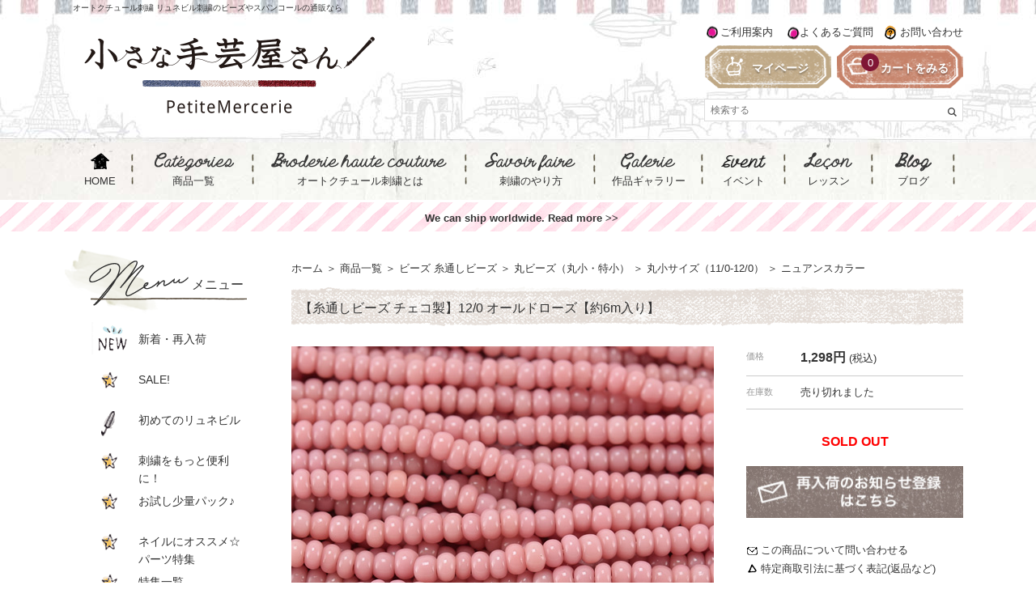

--- FILE ---
content_type: text/html; charset=EUC-JP
request_url: https://petitemercerie.com/?pid=151002799
body_size: 16093
content:
<!DOCTYPE html PUBLIC "-//W3C//DTD XHTML 1.0 Transitional//EN" "http://www.w3.org/TR/xhtml1/DTD/xhtml1-transitional.dtd">
<html xmlns:og="http://ogp.me/ns#" xmlns:fb="http://www.facebook.com/2008/fbml" xmlns:mixi="http://mixi-platform.com/ns#" xmlns="http://www.w3.org/1999/xhtml" xml:lang="ja" lang="ja" dir="ltr">
<head>
<meta http-equiv="content-type" content="text/html; charset=euc-jp" />
<meta http-equiv="X-UA-Compatible" content="IE=edge,chrome=1" />
<title>【糸通しビーズ チェコ製】12/0 オールドローズ【約6m入り】 - オートクチュール刺繍のお店 | 小さな手芸屋さん </title>
<meta name="Keywords" content="【糸通しビーズ チェコ製】12/0 オールドローズ【約6m入り】,オートクチュール,刺繍,通販,販売,専門店,ビーズ,スパンコール" />
<meta name="Description" content="スパンコールやビーズを販売するオートクチュール刺繍の専門店です。フランス製糸通しスパンコールから貴重なヴィンテージチェコビーズ、便 利な刺繍枠などの材料・道具を販売しております。" />
<meta name="Author" content="オートクチュール刺繍、リュネビル刺繍の材料・道具のお店 | 小さな手芸屋さん" />
<meta name="Copyright" content="小さな手芸屋さん" />
<meta http-equiv="content-style-type" content="text/css" />
<meta http-equiv="content-script-type" content="text/javascript" />
<link rel="stylesheet" href="https://img08.shop-pro.jp/PA01199/372/css/19/index.css?cmsp_timestamp=20260115221807" type="text/css" />

<link rel="alternate" type="application/rss+xml" title="rss" href="https://petitemercerie.com/?mode=rss" />
<link rel="alternate" media="handheld" type="text/html" href="https://petitemercerie.com/?prid=151002799" />
<link rel="shortcut icon" href="https://img08.shop-pro.jp/PA01199/372/favicon.ico?cmsp_timestamp=20260115150958" />
<script type="text/javascript" src="//ajax.googleapis.com/ajax/libs/jquery/1.7.2/jquery.min.js" ></script>
<meta property="og:title" content="【糸通しビーズ チェコ製】12/0 オールドローズ【約6m入り】 - オートクチュール刺繍のお店 | 小さな手芸屋さん " />
<meta property="og:description" content="スパンコールやビーズを販売するオートクチュール刺繍の専門店です。フランス製糸通しスパンコールから貴重なヴィンテージチェコビーズ、便 利な刺繍枠などの材料・道具を販売しております。" />
<meta property="og:url" content="https://petitemercerie.com?pid=151002799" />
<meta property="og:site_name" content="オートクチュール刺繍のお店 | 小さな手芸屋さん " />
<meta property="og:image" content="https://img08.shop-pro.jp/PA01199/372/product/151002799.jpg?cmsp_timestamp=20200514155606"/>
<!-- YAHOO広告 -->
<script async src="https://s.yimg.jp/images/listing/tool/cv/ytag.js"></script>
<script>
window.yjDataLayer = window.yjDataLayer || [];
function ytag() { yjDataLayer.push(arguments); }
ytag({"type":"ycl_cookie", "config":{"ycl_use_non_cookie_storage":true}});
</script>


<meta name="google-site-verification" content="yDQYhyrUl3PADBq5hD_mRat5fO61veTNUudkMnKSM3E" />

<!-- top page ogp-->
<meta property="og:type" content="website" />
<meta property="og:description" content="オートクチュール刺繍に使われる質の高いフランス製スパンコールやチェコビーズを販売するお店です。刺繍のハウツー紹介も充実しています。" />
<meta property="og:url" content="https://petitemercerie.com/" />
<!-- <meta property="og:image" content="https://static.petitemercerie.com/s2/images/chiisanashugeiyasan-ogp-img.jpg" /> -->
<meta property="og:site_name" content="小さな手芸屋さん" />
<meta property="og:locale" content="ja_JP" />
<meta property="fb:app_id" content="461760474639081" />

<!-- Global site tag (gtag.js) - Google Analytics -->
<script async src="https://www.googletagmanager.com/gtag/js?id=UA-37982448-1"></script>
<script>
  window.dataLayer = window.dataLayer || [];
  function gtag(){dataLayer.push(arguments);}
  gtag('js', new Date());

  gtag('config', 'UA-37982448-1');
</script>

<!-- Global site tag (gtag.js) - Google Analytics -->
<script async src="https://www.googletagmanager.com/gtag/js?id=G-HPG2N6TMVV"></script>
<script>
  window.dataLayer = window.dataLayer || [];
  function gtag(){dataLayer.push(arguments);}
  gtag('js', new Date());

  gtag('config', 'G-HPG2N6TMVV');
</script>

<script async src="//pagead2.googlesyndication.com/pagead/js/adsbygoogle.js"></script>
<script>
  (adsbygoogle = window.adsbygoogle || []).push({
    google_ad_client: "ca-pub-2380284836986476",
    enable_page_level_ads: true
  });
</script>

<!-- LINE Tag Base Code -->
<!-- Do Not Modify -->
<script>
(function(g,d,o){
  g._ltq=g._ltq||[];g._lt=g._lt||function(){g._ltq.push(arguments)};
  var h=location.protocol==='https:'?'https://d.line-scdn.net':'http://d.line-cdn.net';
  var s=d.createElement('script');s.async=1;
  s.src=o||h+'/n/line_tag/public/release/v1/lt.js';
  var t=d.getElementsByTagName('script')[0];t.parentNode.insertBefore(s,t);
    })(window, document);
_lt('init', {
  customerType: 'account',
  tagId: '17cf86f7-1c1e-40ea-82a9-1229b9993df3'
});
_lt('send', 'pv', ['17cf86f7-1c1e-40ea-82a9-1229b9993df3']);
</script>
<noscript>
  <img height="1" width="1" style="display:none"
       src="https://tr.line.me/tag.gif?c_t=lap&t_id=17cf86f7-1c1e-40ea-82a9-1229b9993df3&e=pv&noscript=1" />
</noscript>
<!-- End LINE Tag Base Code -->

<!-- Global site tag (gtag.js) - Google Ads: 936735251 -->
<script async src="https://www.googletagmanager.com/gtag/js?id=AW-936735251"></script>
<script>
  window.dataLayer = window.dataLayer || [];
  function gtag(){dataLayer.push(arguments);}
  gtag('js', new Date());

  gtag('config', 'AW-936735251');
</script>

<!-- TikTok Pixel Code Start -->
<script>
!function (w, d, t) {
  w.TiktokAnalyticsObject=t;var ttq=w[t]=w[t]||[];ttq.methods=["page","track","identify","instances","debug","on","off","once","ready","alias","group","enableCookie","disableCookie","holdConsent","revokeConsent","grantConsent"],ttq.setAndDefer=function(t,e){t[e]=function(){t.push([e].concat(Array.prototype.slice.call(arguments,0)))}};for(var i=0;i<ttq.methods.length;i++)ttq.setAndDefer(ttq,ttq.methods[i]);ttq.instance=function(t){for(
var e=ttq._i[t]||[],n=0;n<ttq.methods.length;n++)ttq.setAndDefer(e,ttq.methods[n]);return e},ttq.load=function(e,n){var r="https://analytics.tiktok.com/i18n/pixel/events.js",o=n&&n.partner;ttq._i=ttq._i||{},ttq._i[e]=[],ttq._i[e]._u=r,ttq._t=ttq._t||{},ttq._t[e]=+new Date,ttq._o=ttq._o||{},ttq._o[e]=n||{};n=document.createElement("script")
;n.type="text/javascript",n.async=!0,n.src=r+"?sdkid="+e+"&lib="+t;e=document.getElementsByTagName("script")[0];e.parentNode.insertBefore(n,e)};


  ttq.load('CVR00FJC77U9ISIJITE0');
  ttq.page();
}(window, document, 'ttq');
</script>
<!-- TikTok Pixel Code End -->
<script>
  var Colorme = {"page":"product","shop":{"account_id":"PA01199372","title":"\u30aa\u30fc\u30c8\u30af\u30c1\u30e5\u30fc\u30eb\u523a\u7e4d\u306e\u304a\u5e97 | \u5c0f\u3055\u306a\u624b\u82b8\u5c4b\u3055\u3093 "},"basket":{"total_price":0,"items":[]},"customer":{"id":null},"inventory_control":"product","product":{"shop_uid":"PA01199372","id":151002799,"name":"\u3010\u7cf8\u901a\u3057\u30d3\u30fc\u30ba \u30c1\u30a7\u30b3\u88fd\u301112\/0 \u30aa\u30fc\u30eb\u30c9\u30ed\u30fc\u30ba\u3010\u7d046m\u5165\u308a\u3011","model_number":"B6-23","stock_num":0,"sales_price":1180,"sales_price_including_tax":1298,"variants":[],"category":{"id_big":1444126,"id_small":2},"groups":[{"id":547338},{"id":2346518},{"id":2531695},{"id":2535558},{"id":2346549},{"id":2448892},{"id":2760615},{"id":547341},{"id":547362},{"id":605935},{"id":2763916},{"id":565278},{"id":663894},{"id":2762773},{"id":2762768},{"id":2481660},{"id":2481662},{"id":2483537}],"members_price":1180,"members_price_including_tax":1298}};

  (function() {
    function insertScriptTags() {
      var scriptTagDetails = [{"src":"https:\/\/colorme-cdn.cart-rcv.jp\/PA01199372\/all-0b959a022e9132a9939d3c7f59897070-940.js","integrity":null},{"src":"https:\/\/welcome-coupon.colorme.app\/js\/coupon.js?account_id=PA01199372","integrity":null}];
      var entry = document.getElementsByTagName('script')[0];

      scriptTagDetails.forEach(function(tagDetail) {
        var script = document.createElement('script');

        script.type = 'text/javascript';
        script.src = tagDetail.src;
        script.async = true;

        if( tagDetail.integrity ) {
          script.integrity = tagDetail.integrity;
          script.setAttribute('crossorigin', 'anonymous');
        }

        entry.parentNode.insertBefore(script, entry);
      })
    }

    window.addEventListener('load', insertScriptTags, false);
  })();
</script>

<script async src="https://www.googletagmanager.com/gtag/js?id=G-HPG2N6TMVV"></script>
<script>
  window.dataLayer = window.dataLayer || [];
  function gtag(){dataLayer.push(arguments);}
  gtag('js', new Date());
  
      gtag('config', 'G-HPG2N6TMVV', (function() {
      var config = {};
      if (Colorme && Colorme.customer && Colorme.customer.id != null) {
        config.user_id = Colorme.customer.id;
      }
      return config;
    })());
  
  </script><script type="text/javascript">
  document.addEventListener("DOMContentLoaded", function() {
    gtag("event", "view_item", {
      currency: "JPY",
      value: Colorme.product.sales_price_including_tax,
      items: [
        {
          item_id: Colorme.product.id,
          item_name: Colorme.product.name
        }
      ]
    });
  });
</script><script async src="https://zen.one/analytics.js"></script>
</head>
<body>
<meta name="colorme-acc-payload" content="?st=1&pt=10029&ut=151002799&at=PA01199372&v=20260118232000&re=&cn=619280ea7e1d14975502724bc901dfa4" width="1" height="1" alt="" /><script>!function(){"use strict";Array.prototype.slice.call(document.getElementsByTagName("script")).filter((function(t){return t.src&&t.src.match(new RegExp("dist/acc-track.js$"))})).forEach((function(t){return document.body.removeChild(t)})),function t(c){var r=arguments.length>1&&void 0!==arguments[1]?arguments[1]:0;if(!(r>=c.length)){var e=document.createElement("script");e.onerror=function(){return t(c,r+1)},e.src="https://"+c[r]+"/dist/acc-track.js?rev=3",document.body.appendChild(e)}}(["acclog001.shop-pro.jp","acclog002.shop-pro.jp"])}();</script><script type="text/javascript">window.PM_IsAsyncCart = true;</script>

    



<div id="fb-root"></div>

<div id="container">
  <header>
    <div class="inner">
      <h1 id="topTx">オートクチュール刺繍 リュネビル刺繍のビーズやスパンコールの通販なら</h1>
            <div class="navi_sp">
        <nav style="display: none;">
          <div class="search_box">
            <div class="search_block">
              <form action="https://petitemercerie.com/" method="get">
                <input type="hidden" name="mode" value="srh">
                <input type="hidden" name="cid" value="">
                <input type="text" name="keyword" id="search_text" class="search_text" placeholder="検索する">
                <div class="btn"><input type="image" src="https://static.petitemercerie.com/s2/images/btn_search.png" value="商品検索" id="search_submit" class="search_submit"></div>
              </form>
            </div>
          </div>
          <h3 class="c3">おすすめアイテム</h3>
          <ul class="clearfix">
            <li><a href="/?mode=grp&gid=2059916&sort=n#products">新着・再入荷</a></li>
            <li><a href="/?mode=grp&gid=2059918">SALE！</a></li>
						   <li style="width:100%;"><a href="/?mode=grp&gid=2382993">リュネビル刺繍 初めてなら</a></li>
            <li><a href="/?mode=grp&gid=2484894">お試し少量パック♪</a></li>
								<li><a href="/?mode=grp&gid=2086689&sort=n#products">お得な大入り有ります</a></li>
						   <li><a href="/?mode=grp&gid=2810453"><span>特集一覧</span></a></li>
            <li><a href="/?mode=grp&gid=2059919">これから新入荷</a></li>
					    <li style="width:100%;"><a href="/?mode=grp&gid=3069831"><span>ネイルにオススメ☆パーツ特集
					    <li style="width:100%;"><a href="/?mode=grp&gid=2810455"><span>ドール向けミクロ素材特集
</span></a></li>
            <li style="width:100%;"><a href="/?mode=grp&gid=2645381"><span>刺繍のアイディアグッズ</span></a></li>
          </ul>
          <h3 class="c1">刺繍材料</h3>
          <ul class="clearfix">
            <li style="width:100%;"><a href="/?mode=grp&gid=2346518">色から探す スパンコールとビーズ</a></li>
            <li><a href="/?mode=grp&gid=547340">スパンコール</a></li>
            <li><a href="/?mode=grp&gid=547341">ビーズ</a></li>
            <li><a href="/?mode=grp&gid=547343">糸・フィラガン</a></li>
            <li><a href="/?mode=grp&gid=2071548">ラインストーン</a></li>
            <li><a href="/?mode=grp&gid=2336143">エクラ</a></li>
            <li><a href="/?mode=grp&gid=2071547">パール</a></li>
            <li><a href="/?mode=grp&gid=699078">生地</a></li>
            <li><a href="/?mode=grp&gid=1298079">ヴィンテージ</a></li>
            <li><a href="/?mode=grp&gid=2059920">刺繍キット</a></li>
            <li><a href="/?mode=grp&gid=2342377">在庫限り</a></li>
            <li><a href="/?mode=grp&gid=2829014">日本企業を応援！</a></li>
          </ul>
          <h3 class="c2">刺繍道具</h3>
          <ul class="clearfix">
            <li><a href="/?mode=grp&gid=2059922">クロシェ</a></li>
            <li><a href="/?mode=grp&gid=2071568">刺繍針</a></li>
            <li><a href="/?mode=grp&gid=2059923">刺繍枠</a></li>
            <li><a href="/?mode=grp&gid=2059924">便利グッズ</a></li>
          </ul>

          <ul class="full border">
            <li><a href="/?mode=grp&gid=547338">商品一覧</a></li>
            <li><a href="/?mode=f1">オートクチュール刺繍とは</a></li>
            <li><a href="/?mode=f14">刺繍のやり方</a></li>
            <li><a href="/?mode=grp&gid=853621">作品ギャラリー</a></li>
            <li><a href="/?mode=f2">レッスン</a></li>
            <li><a href="/?mode=f11">イベント</a></li>
            <li><a href="https://blog.petitemercerie.com/">ブログ</a></li>
            <li><a href="/?mode=grp&gid=1345353">ミニコラム</a></li>
          </ul>
          <ul class="clearfix border">
            <li><a href="https://petitemercerie.com/?mode=myaccount">マイページ</a></li>
            <li><a href="/?mode=f3">ご利用案内</a></li>
            <li><a href="/?mode=f8">よくあるご質問</a></li>
            <li><a href="/?mode=f9">お客様の声</a></li>
            <li><a href="https://aufildureve.shop-pro.jp/customer/inquiries/new">お問い合わせ</a></li>
            <li></li>
          </ul>
          <ul class="full ">
            <li class="close"><a href="">閉じる</a></li>
          </ul>
        </nav>
      </div>
			
                  <div class="campaign sp" style="height: auto;">
                <div class="block-campaign">
<a href="/?mode=f34"><span class="campaign-code">We can ship worldwide and accept payments with Paypal.Read more >></span></a>
                </div>
            </div>

			
            <h2 class="sp-hidden"><a href="/"><img src="https://static.petitemercerie.com/s2/images/logo_2022062001.png" width="387" height="95" alt="オートクチュール刺繍 リュネビル刺繍のお店 | 小さな手芸屋さん PetiteMercerie"></a></h2>
            <nav>
                <ul class="global">
          <li class="home"><a href="/" class="link"><img src="https://static.petitemercerie.com/s2/images/navi_home.png" width="31" height="30" alt="HOME"><span>HOME</span></a></li>
          <li class="photo_plan"><a href="/?mode=grp&gid=547338" class="link"><img src="https://static.petitemercerie.com/s2/images/navi_categories.png" width="107" height="30" alt="Cat&#233;gories"><span>商品一覧</span></a></li>
          <li class="photo_plan"><a href="/?mode=f1" class="link"><img src="https://static.petitemercerie.com/s2/images/navi_broderie_haute_couture.png" width="221" height="30" alt="Broderie haute couture"><span>オートクチュール刺繍とは</span></a></li>
          <li class="photo_plan"><a href="/?mode=f14" class="link"><img src="https://static.petitemercerie.com/s2/images/navi_savoir_faire.png" width="117" height="30" alt="Savoir faire"><span>刺繍のやり方</span></a></li>
          <li class="photo_plan"><a href="/?mode=grp&gid=853621" class="link"><img src="https://static.petitemercerie.com/s2/images/navi_galerie.png" width="73" height="30" alt="Galerie"><span>作品ギャラリー</span></a></li>
          <li class="photo_plan"><a href="/?mode=f11" class="link"><img src="https://static.petitemercerie.com/s2/images/navi_event.png" width="60" height="30" alt="Event"><span>イベント</span></a></li>
          <li class="photo_plan"><a href="/?mode=f2" class="link"><img src="https://static.petitemercerie.com/s2/images/navi_lecon.png" width="66" height="30" alt="Le&#231;on"><span>レッスン</span></a></li>
          <li class="photo_plan"><a href="https://blog.petitemercerie.com/" class="link" target="_blank"><img src="https://static.petitemercerie.com/s2/images/navi_blog.png" width="59" height="30" alt="Blog"><span>ブログ</span></a></li>
        </ul>
                <ul class="sub">
          <li class="sub1"><a href="/?mode=f3" class="link">ご利用案内</a></li>
          <li class="sub2"><a href="/?mode=f8" class="link">よくあるご質問</a></li>
          <li class="sub3"><a href="https://aufildureve.shop-pro.jp/customer/inquiries/new" class="link">お問い合わせ</a></li>
        </ul>
                                        <ul class="btn">
          <li class="menu sp"><a href="javascript:void(0)" class="link" style="cursor: pointer;"><img src="https://static.petitemercerie.com/s2/images/sp/header_menu.png" width="129" height="21" alt="メニュー"></a></li>
          <li class="home sp"><a href="/" class="link"><img src="https://static.petitemercerie.com/s2/images/sp/header_home.png" width="128" height="24" alt="ホーム"></a></li>
          <li class="mypage pc ib">
						<a href="https://petitemercerie.com/?mode=myaccount" class="link" style="cursor: pointer;">
							<div style="display:inline-block; width:156px; height:53px; padding-left: 30px; color: #ffffff; line-height: 56px; font-size: 1.1em; font-weight: bold; text-align: center; text-shadow:0 2px 2px rgba(0,0,0,0.3); background:url(https://static.petitemercerie.com/s2/images/btn_see_mypage.png) no-repeat">マイページ</div>
						</a>
					</li>
          <li class="cart">
						<a href="https://petitemercerie.com/cart/proxy/basket?shop_id=PA01199372&shop_domain=petitemercerie.com" class="link" style="cursor: pointer;">
							<div class="pc" style="display:inline-block; width:156px; height:53px; padding-left: 35px; color: #ffffff; line-height: 56px; font-size: 1.1em; font-weight: bold; text-align: center; text-shadow:0 2px 2px rgba(0,0,0,0.3); background:url(https://static.petitemercerie.com/s2/images/btn_see_cart.png) no-repeat">カートをみる</div>
						  <img src="https://static.petitemercerie.com/s2/images/sp/header_cart.png" width="175" height="33" alt="カートの中身を見る" class="sp ib">
							<span id="in-cart-count">0</span>
						</a>
          </li>
        </ul>
      </nav>
            <div class="search_block pc">
        <form action="https://petitemercerie.com/" method="get">
          <input type="hidden" name="mode" value="srh">
          <input type="hidden" name="cid" value="">
          <input type="text" name="keyword" id="search_text" class="search_text" placeholder="検索する">
          <div class="btn"><input type="image" src="https://static.petitemercerie.com/s2/images/btn_search.png" value="商品検索" id="search_submit" class="search_submit"></div>
        </form>
      </div>
    </div>
  </header>

      <div class="campaign pc">
        <div class="block-campaign">
            <a href="/?mode=f34" style="line-height: 36px"><span class="campaign-code">We can ship worldwide. Read more >></span></a>
        </div>
    </div>

    
  <div id="contents" class="clearfix">
        <main role="main">


      
      
<div id="item" class="product-detail">
        <div class="afdr_breadcrumbs">
                                                                                                    			                                              			                                                                                                                          			                  			                      																																														                                                                                                                          			                  			                      																																														                                                                                                                          			                  			                      																																														                                                                                                                          			                  			                      																																														                                                                                                                          			                  			                      																																														                                                                                                                          			                  			                      																																														                                                                                                                          			                  			                      																																														                                                                                                                          			                  			                      																																														                                                                                                                          			                  			                      																																														                                                                                                                          			                  			                      																																														                                                                                                                          			                  			                      																																														                                                                                                                          			                  			                      																																														                                                                                                                          			                  			                      																																														                                                                                                                          			                  			                      																																														                                                                                                                                                                                                  <div class="breadcrumbs">
                    <a href="/">ホーム</a>
                                            <span class="txt-f10">＞</span> <a href="https://petitemercerie.com/?mode=grp&gid=547338">商品一覧</a>
                                            <span class="txt-f10">＞</span> <a href="https://petitemercerie.com/?mode=grp&gid=547341">ビーズ 糸通しビーズ</a>
                                            <span class="txt-f10">＞</span> <a href="https://petitemercerie.com/?mode=grp&gid=565278">丸ビーズ（丸小・特小）</a>
                                            <span class="txt-f10">＞</span> <a href="https://petitemercerie.com/?mode=grp&gid=663894">丸小サイズ（11/0-12/0）</a>
                                            <span class="txt-f10">＞</span> <a href="https://petitemercerie.com/?mode=grp&gid=2762768">ニュアンスカラー</a>
                                    </div>
                        </div>

        <h2>【糸通しビーズ チェコ製】12/0 オールドローズ【約6m入り】</h2>

    <div class="clearfix">
            <div class="afdr_product_images">

      <div class="pc">
        <div class="main">
          <img id="product-main-image" src="https://img08.shop-pro.jp/PA01199/372/product/151002799.jpg?cmsp_timestamp=20200514155606" alt="" class="now_m">
        </div>
        <div class="afdr_product_image_thumbs clearfix">
                    <a href="javascript:" onclick="PM.setProductMainImage('https://img08.shop-pro.jp/PA01199/372/product/151002799.jpg?cmsp_timestamp=20200514155606'); return false;"><img src="https://img08.shop-pro.jp/PA01199/372/product/151002799.jpg?cmsp_timestamp=20200514155606" alt="【糸通しビーズ チェコ製】12/0 オールドローズ【約6m入り】" class="detail_thum"></a>
                              <a href="javascript:" onclick="PM.setProductMainImage('https://img08.shop-pro.jp/PA01199/372/product/151002799_o1.jpg?cmsp_timestamp=20200531114215'); return false;"><img src="https://img08.shop-pro.jp/PA01199/372/product/151002799_o1.jpg?cmsp_timestamp=20200531114215" alt="【糸通しビーズ チェコ製】12/0 オールドローズ【約6m入り】" class="detail_thum"></a>
                                        <a href="javascript:" onclick="PM.setProductMainImage('https://img08.shop-pro.jp/PA01199/372/product/151002799_o2.jpg?cmsp_timestamp=20200531114215'); return false;"><img src="https://img08.shop-pro.jp/PA01199/372/product/151002799_o2.jpg?cmsp_timestamp=20200531114215" alt="【糸通しビーズ チェコ製】12/0 オールドローズ【約6m入り】" class="detail_thum"></a>
                                        <a href="javascript:" onclick="PM.setProductMainImage('https://img08.shop-pro.jp/PA01199/372/product/151002799_o3.jpg?cmsp_timestamp=20200531114215'); return false;"><img src="https://img08.shop-pro.jp/PA01199/372/product/151002799_o3.jpg?cmsp_timestamp=20200531114215" alt="【糸通しビーズ チェコ製】12/0 オールドローズ【約6m入り】" class="detail_thum"></a>
                                                                                                                                                                                                                                                                                                                                                                                                                                                                                                                                                                                                                                                                                                                                                                                                                                                                                                                                                                                              </div>
      </div>

      <div class="sp">
        <div class="main">
                    <div id="product-main-image-slick">
            <img src="https://img08.shop-pro.jp/PA01199/372/product/151002799.jpg?cmsp_timestamp=20200514155606" alt="" class="now_m">
                                      <img src="https://img08.shop-pro.jp/PA01199/372/product/151002799_o1.jpg?cmsp_timestamp=20200531114215" alt="" class="now_m" style="display:none;">
                                                  <img src="https://img08.shop-pro.jp/PA01199/372/product/151002799_o2.jpg?cmsp_timestamp=20200531114215" alt="" class="now_m" style="display:none;">
                                                  <img src="https://img08.shop-pro.jp/PA01199/372/product/151002799_o3.jpg?cmsp_timestamp=20200531114215" alt="" class="now_m" style="display:none;">
                                                                                                                                                                                                                                                                                                                                                                                                                                                                                                                                                                                                                                                                                                                                                                                                                                                                                                                                                                                                                                                                                                                                                                                  </div>
                  </div>
        <div class="afdr_product_image_thumbs clearfix">
                      <img src="https://img08.shop-pro.jp/PA01199/372/product/151002799.jpg?cmsp_timestamp=20200514155606" alt="【糸通しビーズ チェコ製】12/0 オールドローズ【約6m入り】" class="detail_thum">
                                <img src="https://img08.shop-pro.jp/PA01199/372/product/151002799_o1.jpg?cmsp_timestamp=20200531114215" alt="【糸通しビーズ チェコ製】12/0 オールドローズ【約6m入り】" class="detail_thum">
                                          <img src="https://img08.shop-pro.jp/PA01199/372/product/151002799_o2.jpg?cmsp_timestamp=20200531114215" alt="【糸通しビーズ チェコ製】12/0 オールドローズ【約6m入り】" class="detail_thum">
                                          <img src="https://img08.shop-pro.jp/PA01199/372/product/151002799_o3.jpg?cmsp_timestamp=20200531114215" alt="【糸通しビーズ チェコ製】12/0 オールドローズ【約6m入り】" class="detail_thum">
                                                                                                                                                                                                                                                                                                                                                                                                                                                                                                                                                                                                                                                                                                                                                                                                                                                                                                                                                                                              </div>
      </div>

    </div>

                <div class="afdr_product_order">
					
					<div id="buyee-alliance-banner" style="display: none; width: 0px; height: 0px;">
            <input type="hidden" id="buyee-item-code" value="151002799" />
          </div>
					
            <form name="product_form" method="post" action="https://petitemercerie.com/cart/proxy/basket/items/add">
                <input type="hidden" name="user_hash" value="9251ba83ff944731c91aaa88e6a5501e"><input type="hidden" name="members_hash" value="9251ba83ff944731c91aaa88e6a5501e"><input type="hidden" name="shop_id" value="PA01199372"><input type="hidden" name="product_id" value="151002799"><input type="hidden" name="members_id" value=""><input type="hidden" name="back_url" value="https://petitemercerie.com/?pid=151002799"><input type="hidden" name="reference_token" value="70f39e65154d46c5ae231fed96d223b8"><input type="hidden" name="shop_domain" value="petitemercerie.com">
                <table class="add_cart_table">
                                        <tr class="price">
                        <th>価格</th>
                        <td><span class="price-big">1,298円</span> <span class="price-small">(税込)</span></td>
                    </tr>
                    <!--<tr class="productid">
                        <th>型番</th>
                        <td><div>B6-23</div></td>
                    </tr>-->
									                      <tr class="zaiko">
                        <th>在庫数</th>
                        <td>売り切れました</td>
                    </tr>
									  									                  </table>

                							  
                                <div class="disable_cartin">
                    <div class="soldout-message">SOLD OUT</div>
									  <a href="javascript:PM.showRestockRegistrationModal(151002799);"><img src="https://static.petitemercerie.com/s2/images/product_soldout_btn_register.jpg" alt="再入荷通知登録" class="btn-restock-register" /></a>
                </div>
                
                <p class="link1"><a href="https://aufildureve.shop-pro.jp/customer/products/151002799/inquiries/new">この商品について問い合わせる</a></p>
                <p class="link2"><a href="/?mode=sk">特定商取引法に基づく表記(返品など)</a></p>
            </form>

                        <ul class="share">
                <li><a href="https://www.facebook.com/sharer/sharer.php?u=http://petitemercerie.com/?pid=151002799" target="_blank"><img src="https://static.petitemercerie.com/s2/images/sns_facebook.png" width="30" height="39"></a></li>
                <li><a href="https://twitter.com/share?shareUrl=http://petitemercerie.com/?pid=151002799" target="_blank"><img src="https://static.petitemercerie.com/s2/images/sns_twitter.png" width="37" height="39"></a></li>
                <li><a data-pin-do="buttonBookmark" data-pin-custom="true" data-pin-round="true" data-pin-save="false" href="https://www.pinterest.com/pin/create/button/"><img src="https://static.petitemercerie.com/s2/images/sns_pinterest.png" width="34" height="39"></a></li>
                <li><a href="https://line.me/R/msg/text/?小さな手芸屋さん%0D%0Ahttp://petitemercerie.com/?pid=151002799"><img src="https://static.petitemercerie.com/s2/images/sns_line.png" width="38" height="39"></a></li>
                <li><a href="mailto:?subject=%E3%80%90%E3%82%AA%E3%83%BC%E3%83%88%E3%82%AF%E3%83%81%E3%83%A5%E3%83%BC%E3%83%AB%E5%88%BA%E7%B9%8D%E3%81%AE%E3%81%8A%E5%BA%97%20%7C%20%E5%B0%8F%E3%81%95%E3%81%AA%E6%89%8B%E8%8A%B8%E5%B1%8B%E3%81%95%E3%82%93%20%E3%80%91%E3%81%AE%E3%80%8C%E3%80%90%E7%B3%B8%E9%80%9A%E3%81%97%E3%83%93%E3%83%BC%E3%82%BA%20%E3%83%81%E3%82%A7%E3%82%B3%E8%A3%BD%E3%80%9112%2F0%20%E3%82%AA%E3%83%BC%E3%83%AB%E3%83%89%E3%83%AD%E3%83%BC%E3%82%BA%E3%80%90%E7%B4%846m%E5%85%A5%E3%82%8A%E3%80%91%E3%80%8D%E3%81%8C%E3%81%8A%E3%81%99%E3%81%99%E3%82%81%E3%81%A7%E3%81%99%EF%BC%81&body=%0D%0A%0D%0A%E2%96%A0%E5%95%86%E5%93%81%E3%80%8C%E3%80%90%E7%B3%B8%E9%80%9A%E3%81%97%E3%83%93%E3%83%BC%E3%82%BA%20%E3%83%81%E3%82%A7%E3%82%B3%E8%A3%BD%E3%80%9112%2F0%20%E3%82%AA%E3%83%BC%E3%83%AB%E3%83%89%E3%83%AD%E3%83%BC%E3%82%BA%E3%80%90%E7%B4%846m%E5%85%A5%E3%82%8A%E3%80%91%E3%80%8D%E3%81%AEURL%0D%0Ahttps%3A%2F%2Fpetitemercerie.com%2F%3Fpid%3D151002799%0D%0A%0D%0A%E2%96%A0%E3%82%B7%E3%83%A7%E3%83%83%E3%83%97%E3%81%AEURL%0Ahttps%3A%2F%2Fpetitemercerie.com%2F"><img src="https://static.petitemercerie.com/s2/images/sns_mail.png" width="37" height="39"></a></li>
                <script async defer src="https://assets.pinterest.com/js/pinit.js"></script>
                <script>(function(d, s, id) {
                    var js, fjs = d.getElementsByTagName(s)[0];
                    if (d.getElementById(id)) return;
                    js = d.createElement(s); js.id = id;
                    js.src = 'https://platform.sumally.com/buttons.min.js';
                    fjs.parentNode.insertBefore(js, fjs);
                  }(document, 'script', 'sumally-bjs'));
                </script>
            </ul>

					
					
        </div>
    </div>

    <div id="detail">
                <div class="section"><h2>コレクションしたくなる、チェコビーズ</h2><p>チェコ製のシードビーズです。<br>オートクチュール刺繍・リュネビル刺繍に重宝するこだわりの糸通しの刺繍材料です。</p><p>さまざまな色の中から、ニュアンスに富んだものや、使いやすい色、日本製ビーズには見かけないような色合いのものを取り扱っています。</p></div><!--SECTION--><div class="section"><h3>オールマイティーに使える便利な12/0サイズ</h3><p>大きすぎず、小さすぎず、初心者でも上級者でも扱いやすい大きさ（丸小ビーズより一回り小さめ）です。<br>刺繍でもビーズ編みでもしっくりときます。</p><p>細かすぎるビーズが苦手な方におすすめしたいサイズです。</p></div><!--SECTION--><div class="section"><h3>チェコシードビーズの特徴</h3><p>日本製ビーズと比べて、、、</p><ul class="list"><li>サイズが少し小ぶり</li><li>丸みを帯びたコロンとしたフォルム</li><li>ひとつひとつの粒に個性があり、作品に味がうまれます</li></ul></div><!--SECTION--><div class="section"><h3>商品の詳細</h3><table><tbody><tr><th>サイズ</th><td>外径約1.8-2.0mm （12/0）<br>日本の丸小ビーズより少し小ぶりなサイズです</td></tr><tr><th>形</th><td>丸</td></tr><tr><th>色</th><td>くすんだピンク色の不透明ビーズで、自然な艶があります</td></tr><tr><th>数量</th><td>約6m、33g（1本の糸に約50cm分のビーズが通ったものが12本の1束）</td></tr><tr><th>配送</th><td>メール便、宅配便</td></tr></tbody></table><br></div><!--SECTION--><div class="section"><!-- ### 色違いはこちら* <!--ref:146359971--><p>{.col4} --&gt;</p></div><!--SECTION--><div class="section"><h3>同系色のビーズはこちら</h3><ul class="col4"><li><!--ref:139009657--></li><li><!--cef:151002465--></li></ul></div><!--SECTION--><div class="section"><h3>同系色のスパンコールはこちら</h3><ul class="col4"><li><!--ref:126148343--></li><li><!--ref:63383310--></li><li><!--cef:152209450--></li></ul></div><!--SECTION--><div class="section"><h3>このビーズに合う刺繍糸や刺繍針</h3><ul class="col3"><li><a href="/?pid=54044121"><img src="https://static.petitemercerie.com/s2/images/products/54044121_th.jpg" alt="刺繍糸フィラガン"><br>刺繍糸フィラガン　ピンク　#594</a></li><li><a href="/?pid=72a518634"><img src="https://static.petitemercerie.com/s2/images/products/72518634_th.jpg" alt="ビーズ刺繍針"><br>ビーズ刺繍針</a></li><li><a href="/?pid=54132937"><img src="https://static.petitemercerie.com/s2/images/products/54132937_th.jpg" alt="リュネビル刺繍針"><br>リュネビル刺繍針　クロシェ　#80</a></li></ul></div><!--SECTION--><div class="section"><h3>リュネビル刺繍、ビーズ刺繍以外の使い道</h3><ul class="li-star"><li>ビーズステッチなどのビーズ細工用に</li><li>レースやビーズクロッシェなどの編み物用に</li><li>テグスに移し替えてネックレスやブレスレットに</li><li>レジンに閉じ込めたり、貼り付けてデコ用に</li></ul></div><!--SECTION--><div class="section"><h3>チェコビーズについて</h3><p>チェコは世界で最も大きなガラス製品の産地のひとつです。<br>刺繍に使う小さなシードビーズ、ガラスパールやラインストーン、ボタンなどあらゆるアイテムが作られています。<br>シードビーズの形とサイズの組み合わせは、なんと150,000種類。カラーは16,460色も！無限ともいえる豊富なバリエーションです。<br>チェコビーズは、オートクチュールの高級なドレスをはじめ、世界の手芸愛好家、そして民族衣装・工芸と、幅広く使われています。</p><p>日本製のシードビーズと比べて安定して手に入りにくく、製造時期によって色合いが変わったりと、一期一会のチェコシードビーズですが、その美しい色合いや輝きはコレクションしたくなるほどの魅力に溢れています。<br>眺めているだけでも幸せな気分にしてくれる、刺繍・手芸の良き友です。</p></div><!--SECTION--><div class="section"><h3>ビーズの糸通しの仕方</h3><ol><li>糸通しビーズや糸通しスパンコールの糸端に、ゆるく結び目をつくり、移し替える糸の端をその輪に通す</li><li>結び目を引き締め、2本の糸端を移し替える方へ向ける</li><li>スパンコールやビーズを優しく移動させて移し替える　＊かならず水平な状態でやってください</li></ol><ul><li><img src="https://static.petitemercerie.com/s2/images/ex/beads-itotooshi-yarikata.jpg" alt="ビーズとスパンコールの糸通しのやり方"></li></ul></div>

                			
	</div>

</div>

<script type="text/javascript">
function setProductMainImage(url) {
  $('#product-main-image').attr('src', url).hide().fadeIn();
};
</script>      

            <div id="detail" class="after-include">
              </div>

          </main>
        <aside>
            <nav>
        <h3 class="menu"><img src="https://static.petitemercerie.com/s2/images/aside_menu.png" alt="MENU" width="225" height="86"><span>メニュー</span></h3>
        <ul>
          <li class="aside-new"><a href="/?mode=grp&gid=2059916&sort=n#products"><span>新着・再入荷</span></a></li>
          <li class="aside-sales"><a href="/?mode=grp&gid=2059918"><span>SALE!</span></a></li>
          <li class="aside-crochets"><a href="/?mode=grp&gid=2382993"><span>初めてのリュネビル</span></a></li>
          <li class="aside-sales"><a href="/?mode=grp&gid=2645381"><span>刺繍をもっと便利に！</span></a></li>				
          <li class="aside-sales"><a href="/?mode=grp&gid=2484894"><span>お試し少量パック♪</span></a></li>
          <li class="aside-sales"><a href="/?mode=grp&gid=3069831"><span>ネイルにオススメ☆パーツ特集</span></a></li>
   		 			<li class="aside-sales"><a href="/?mode=grp&gid=2810453"><span>特集一覧</span></a></li>
					  	<li class="aside-color"><a href="/?mode=grp&gid=2810455"><span>ドール向けミクロ素材</span></a></li>
          <li class="aside-kits"><a href="/?mode=grp&gid=2059920"><span>オートクチュール刺繍キット</span></a></li>
          <li class="aside-coming-soon"><a href="/?mode=grp&gid=2059919"><span>これから新入荷!</span></a></li>					
          <li class="index"><img src="https://static.petitemercerie.com/s2/images/aside_plate1.png" alt="Fournitures" width="193" height="47"></li>
          <li class="aside-color"><a href="/?mode=grp&gid=2346518"><span>色から探す</span></a></li>
          <li class="aside-sequins"><a href="/?mode=grp&gid=547340"><span>スパンコール</span></a></li>
          <li class="aside-beads"><a href="/?mode=grp&gid=547341"><span>ビーズ</span></a></li>
          <li class="aside-threads"><a href="/?mode=grp&gid=547343"><span>糸・フィラガン</span></a></li>
          <li class="aside-rhinestone"><a href="/?mode=grp&gid=2071548"><span>ラインストーン</span></a></li>
          <li class="aside-pearls"><a href="/?mode=grp&gid=2071547"><span>パール</span></a></li>
          <li class="aside-cloth"><a href="/?mode=grp&gid=699078"><span>生地</span></a></li>
          <li class="aside-vintage"><a href="/?mode=grp&gid=1298079"><span>ヴィンテージ</span></a></li>
          <li class="aside-wholesale"><a href="/?mode=grp&gid=2086689&sort=n#products"><span>お得な大入り有り</span></a></li>
          <li class="aside-color"><a href="/?mode=grp&gid=2829014"><span>日本企業を応援！</span></a></li>
          <li class="aside-goodies"><a href="/?mode=grp&gid=2342377"><span>在庫限り</span></a></li>
          <li class="index"><img src="https://static.petitemercerie.com/s2/images/aside_plate2.png" alt="Outils" width="193" height="47"></li>
          <li class="aside-crochets"><a href="/?mode=grp&gid=2059922"><span>クロシェ</span></a></li>
          <li class="aside-needles"><a href="/?mode=grp&gid=2071568"><span>刺繍針</span></a></li>
          <li class="aside-frames"><a href="/?mode=grp&gid=2059923"><span>刺繍枠</span></a></li>
          <li class="aside-goodies"><a href="/?mode=grp&gid=2059924"><span>便利グッズ</span></a></li>
        </ul>
      </nav>
            <div class="about">
        <h3>小さな手芸屋さん</h3>
        <p class="portrait"><img src="https://static.petitemercerie.com/s2/images/aside_portrait.png" width="170" height="175" loading="lazy"></p>
        <p class="comment">オートクチュール刺繍 リュネビル刺繍の材料や道具を販売するお店【 小さな手芸屋さん 】です。
          <br/>本場パリで使われているフランス製スパンコールや、色とりどりのチェコシードビーズなど、日本では手に入れにくいめずらしいものを揃えています。
          <br/>刺繍のやり方の動画や、作品作りの豆知識を紹介しているブログもおすすめです。ぜひご覧になってください。</p>
        <p class="link"><a href="/?mode=f4"><img src="https://static.petitemercerie.com/s2/images/aside_about_btn.png" class="chsp" loading="lazy"></a></p>
      </div>
            <iframe src="https://www.facebook.com/plugins/page.php?href=https%3A%2F%2Fwww.facebook.com%2F%E3%82%AA%E3%83%BC%E3%83%88%E3%82%AF%E3%83%81%E3%83%A5%E3%83%BC%E3%83%AB%E5%88%BA%E7%B9%8D%E3%81%AE%E3%81%8A%E5%BA%97-%E5%B0%8F%E3%81%95%E3%81%AA%E6%89%8B%E8%8A%B8%E5%B1%8B%E3%81%95%E3%82%93-157528707744031%2F&tabs=timeline&width=192&height=380&small_header=false&adapt_container_width=true&hide_cover=false&show_facepile=true&appId" width="192" height="380" style="border:none;overflow:hidden" scrolling="no" frameBorder="0" allowTransparency="true"></iframe>
            <div class="sns">
        <a href="https://twitter.com/petitemercerie" target="_blank"><img src="https://static.petitemercerie.com/s2/images/aside_twitter.png" width="186" height="48" alt="お知らせつぶやきます"></a>
        <a href="https://www.instagram.com/petitemercerie/" target="_blank"><img src="https://static.petitemercerie.com/s2/images/aside_photo_diary.png" width="186" height="48" alt="フォトダイアリー"></a>
      </div>
    </aside>
  </div>

  <footer>
    <div class="inner">
            <div class="contact_block sp">
        <a href="?mode=f4#crs" style="display:block; margin: 50px 20px; padding: 10px; background-color: #f0f0f0;"><img src="https://static.petitemercerie.com/s2/images/footer_banner_crs.jpg" style="width: 100%;" loading="lazy"></a>
        <div class="sns">
          <a href="https://www.facebook.com/オートクチュール刺繍のお店-小さな手芸屋さん-157528707744031/" target="_blank"><img src="https://static.petitemercerie.com/s2/images/footer_facebook.png" width="43" height="43" alt="faebook"></a>
          <a href="https://twitter.com/petitemercerie" target="_blank"><img src="https://static.petitemercerie.com/s2/images/footer_twitter.png" width="43" height="43" alt="twitter" loading="lazy"></a>
          <a href="https://www.instagram.com/petitemercerie/" target="_blank"><img src="https://static.petitemercerie.com/s2/images/footer_instagram.png" width="43" height="44" alt="instagram" loading="lazy"></a>
        </div>
      </div>
            <ul class="links">
        <li class="mailmagazine"><a href="https://aufildureve.shop-pro.jp/customer/newsletter/subscriptions/new"><h3>メールマガジン</h3><p>メールマガジンのご登録はこちら<br class="pc" />お得なセール情報なども配信します</p></a></li>
        <li class="column"><a href="/?mode=grp&gid=1345353"><h3>ミニコラム</h3><p>刺繍やデザインについての豆知識<br class="pc" />知りたくなる情報盛りだくさん</p></a></li>
        <li class="voice"><a href="/?mode=f11"><h3>イベント出店</h3><p>ハンドメイドイベントや百貨店の催事に出店しています</p></a></li>
      </ul>
            <div class="info">
        <div class="info1">
          <h3 class="min">配送について</h3>
          <h4>メール便 - リーズナブルに配送</h4>
          <p>
            ・全国一律　送料 360円
            <br />5,990円以上のお買い物で送料無料
            <br />※刺繍枠などの道具類は送れません
          </p>

          <h4>宅配便 - 速くて安心の補償付き</h4>
          <p>
            到着日時指定、代金引換ができます
            <br />30,000円以上のお買い物で送料無料
          </p>

          <h4>International Shipping</h4>
          <p>
            We can ship worldwide from Japan.
						<br /><a href="/?mode=f34"><u>>>More information about international shipping</u></a>

          </p>

          <p class="link"><a href="/?mode=sk#delivery">詳しくはこちら</a></p>
        </div>
        <div class="info2">
          <h3 class="min">お支払いについて</h3>

          <h4>クレジットカード払い</h4>
          <p class="credit"><img src="https://static.petitemercerie.com/s2/images/credit-card-icon-2022.png" width="250" height="27" alt="お支払い方法" loading="lazy">
            <br />
            ・カード番号等はこちらに明かされませんのでご安心ください
            <br />　セキュリティに配慮した、暗号通信を行っております
          </p>
					   <h4>Paypal</h4>
					   <br /><!-- PayPal Logo --><table border="0" cellpadding="10" cellspacing="0" align="center"><tr><td align="center"><a href="#" onclick="javascript:window.open('https://www.paypal.com/jp/webapps/mpp/logo/about','olcwhatispaypal','toolbar=no, location=no, directories=no, status=no, menubar=no, scrollbars=yes, resizable=yes, width=900, height=700');"><img src="https://www.paypalobjects.com/digitalassets/c/website/marketing/apac/jp/developer/148x139_a.png" border="0" alt="ペイパル｜VISA,Mastercard,JCB,American Express,UnionPay,銀行" width="148" height="139"></a></td></tr></table><!-- PayPal Logo -->

          <h4>代金引換 - 到着時のお支払い</h4>
          <p>
            ・代引き手数料330円がかかります
            <br />　発送方法は宅配便のみです
          </p>

          <h4>銀行振込 - 前払い</h4>
          <p>
            ・ゆうちょ銀行・三菱東京UFJ銀行・楽天銀行
          </p>

          <p>どの方法も、1-2営業日以内に発送いたします</p>

          <p class="link"><a href="/?mode=sk#payment">詳しくはこちら</a></p>
        </div>
        <div class="info3">
          <h3 class="min">Calendar</h3> 
          <div class="afdr_sb_section">
            <div class="afdr_sb_separator"></div>
            <div class="afdr_sb_content">
              <div id="afdr_shop_calendar">
                <table id="work-calendar" class="calendar">
                  <colgroup><col width="14.3%"><col width="14.3%"><col width="14.3%"><col width="14.3%"><col width="14.3%"><col width="14.3%"><col width="14.3%"></colgroup>
                  <tbody>
                  <tr class="navigation">
                    <td class="btn-month"><a href="#" onclick="PM.calendar.loadPreviousMonth();return false;">&lt;</a></td>
                    <td colspan="5" class="month"></td>
                    <td class="btn-month"><a href="#" onclick="PM.calendar.loadNextMonth();return false;">&gt;</a></td>
                  </tr>
                  <tr><th>月</th><th>火</th><th>水</th><th>木</th><th>金</th><th>土</th><th>日</th></tr>
                  </tbody>
                  <tbody class="days"></tbody>
                </table>
              </div>
            </div>
          </div>
          <p class="workshop">オートクチュール刺繍ワークショップ</p>
          <p class="yasumi">定休日</p>
          <p>
            ・営業時間：10:00&#12316;16:00<br />
            ・ご注文は24時間受付しております。<br />
            ・土・日・祝はご連絡や発送はお休みです。
          </p>
        </div>
      </div>
            <div class="sitemap pc">
        <h3 class="min">サイトマップ</h3>
        <div class="sitemap_block">
          <h4>刺繍材料</h4>
          <ul>
            <li>- <a href="/?mode=grp&gid=547340">スパンコール</a></li>
            <li>- <a href="/?mode=grp&gid=547341">ビーズ</a></li>
            <li>- <a href="/?mode=grp&gid=1298084">ヴィンテージビーズ</a></li>
            <li>- <a href="/?mode=grp&gid=1298085">ヴィンテージスパンコール</a></li>
            <li>- <a href="/?mode=grp&gid=547343">糸・フィラガン</a></li>
            <li>- <a href="/?mode=grp&gid=2071548">ラインストーン</a></li>
            <li>- <a href="/?mode=grp&gid=2071547">パール</a></li>
            <li>- <a href="/?mode=grp&gid=699078">生地</a></li>
            <li>- <a href="/?mode=grp&gid=2059920">オートクチュール刺繍キット</a></li>
            <li>- <a href="/?mode=grp&gid=2086689&sort=n#products">お得な大入り有ります</a></li>
            <li>- <a href="/?mode=grp&gid=2484894">お試し少量パック♪</a></li>
            <li>- <a href="/?mode=grp&gid=2834820">コレクションスパンコール</a></li>
						   <li>- <a href="/?mode=grp&gid=2810456">植物由来スパンコール特集</a></li>
						   <li>- <a href="/?mode=grp&gid=2810454">Cotoha先生特集</a></li>
						   <li>- <a href="/?mode=grp&gid=2382993">リュネビル刺繍 初めてなら</a></li>
								<li>- <a href="/?mode=grp&gid=2834825">初心者向けキット</a></li>
            <li>- <a href="/?mode=grp&gid=2645381">刺繍のアイディアグッズ</a></li>
								<li>- <a href="/?mode=grp&gid=2810457">2022AWトレンドカラー</a></li>
				      <li>- <a href="/?mode=grp&gid=2810455">ドール・シルバニア向け、ミクロ素材特集</a></li>
            <li>- <a href="/?mode=grp&gid=3069831">ネイルにオススメ☆パーツ特集</a></li>
						   <li>- <a href="/?mode=grp&gid=2898227&sort=p#products">書籍「ビーズとスパンコールの刺繍」使用された素材の一覧</a></li>
						   <li>- <a href="/?mode=grp&gid=2829014">日本企業を応援！</a></li>



          </ul>
        </div>
        <div class="sitemap_block">
          <h4>刺繍道具</h4>
          <ul>
            <li>- <a href="/?mode=grp&gid=2059922">リュネビル刺繍クロシェ</a></li>
            <li>- <a href="/?mode=grp&gid=2071568">ビーズ刺繍針</a></li>
            <li>- <a href="/?mode=grp&gid=2059923">刺繍枠</a></li>
            <li>- <a href="/?mode=grp&gid=2059924">便利グッズ</a></li>
          </ul>
          <h4>おすすめアイテム</h4>
          <ul>
            <li>- <a href="/?mode=grp&gid=2059916&sort=n#products">新着・再入荷</a></li>
            <li>- <a href="/?mode=grp&gid=2059918">SALE！</a></li>
            <li>- <a href="/?mode=grp&gid=2059919">これから新入荷!</a></li>
          </ul>
        </div>
        <div class="sitemap_block">
          <h4>ショッピングガイド</h4>
          <ul>
            <li>- <a href="/?mode=f3">初めての方へ</a></li>
            <li>- <a href="/?mode=sk#delivery">配送について</a></li>
            <li>- <a href="/?mode=sk#payment">お支払い方法</a></li>
            <li>- <a href="/?mode=f3#point">ショップポイント</a></li>
            <li>- <a href="/?mode=sk#furyouhin">返品・交換について</a></li>
            <li>- <a href="/?mode=f8">よくある質問</a></li>
            <li>- <a href="/?mode=f5">メールが届かない方へ</a></li>
            <li>- <a href="/?mode=f9">お客様の声</a></li>
            <li>- <a href="/?mode=f10">サイトマップ</a></li>
            <li>- <a href="/?mode=sk">特定商取引法に基づく表記</a></li>
            <li>- <a href="/?mode=privacy">プライバシーポリシー</a></li>
						   <li>- <a href="/?mode=f34">About international shipping</a></li>
          </ul>
        </div>
        <div class="sitemap_block">
          <h4>会員ページ</h4>
          <ul>
            <li>- <a href="https://petitemercerie.com/customer/signup/new">新規会員登録</a></li>
            <li>- <a href="https://aufildureve.shop-pro.jp/customer/newsletter/subscriptions/new">メルマガ登録</a></li>
            <li>- <a href="https://petitemercerie.com/?mode=myaccount">マイページ</a></li>
          </ul>
        </div>
        <div class="sitemap_block">
          <h4>オートクチュール刺繍</h4>
          <ul>
            <li>- <a href="/?mode=f1">オートクチュール刺繍とは</a></li>
            <li>- <a href="/?mode=f14">刺繍のやり方</a></li>
            <li>- <a href="/?mode=grp&gid=853621">刺繍作品ギャラリー</a></li>
            <li>- <a href="/?mode=f2">レッスン</a></li>
            <li>- <a href="https://blog.petitemercerie.com" target="_blank">ブログ</a></li>
            <li>- <a href="/?mode=grp&gid=1345353">ミニコラム</a></li>
          </ul>
        </div>

      </div>
            <div class="contact_block pc" style="position: relative;">
        <div class="contact">
          <h4 class="min">お問い合わせ</h4>
          <p class="mail"><a href="mailto:shop@petitemercerie.com">shop@petitemercerie.com</a></p>
          <p class="phone">045-873-2336（代表）</p>
          <p class="info">
            <br /><strong>販売業者</strong>　小さな手芸屋さん
            <br /><strong>URL</strong> <a href="https://petitemercerie.com/">https://petitemercerie.com</a>
            <br /><strong>住所</strong> 223-0052 神奈川県横浜市港北区綱島東1-16-23-405
            <br />＊実店舗はございません
          </p>
        </div>
        <div class="about">
          <a href="/?mode=f4"><img src="https://static.petitemercerie.com/s2/images/footer_about.png" width="261" height="102" alt="小さな手芸屋さんとは"></a>
        </div>
        <div class="sns">
          <a href="https://www.facebook.com/オートクチュール刺繍のお店-小さな手芸屋さん-157528707744031/" target="_blank"><img src="https://static.petitemercerie.com/s2/images/footer_facebook.png" width="43" height="43" alt="facebook"></a>
          <a href="https://twitter.com/petitemercerie" target="_blank"><img src="https://static.petitemercerie.com/s2/images/footer_twitter.png" width="43" height="43" alt="twitter"></a>
          <a href="https://www.instagram.com/petitemercerie/" target="_blank"><img src="https://static.petitemercerie.com/s2/images/footer_instagram.png" width="43" height="44" alt="instagram"></a>
        </div>
        <a href="?mode=f4#crs" style="display:block; position: absolute; bottom: 0; right: 60px;"><img src="https://static.petitemercerie.com/s2/images/footer_banner_crs.jpg"></a>
      </div>
            <div id="device">
        <a id="device_pc">PCサイト表示へ切り替える</a>
        <a id="device_sp">スマートフォンサイト表示へ切り替える</a>
      </div>
            <div class="footer_navi sp">
        <ul>
          <li><a href="/?mode=grp&gid=547338">商品一覧</a></li>
          <li><a href="/?mode=f3">ご利用案内</a></li>
          <li><a href="/?mode=sk#delivery">配送について</a></li>
          <li><a href="/?mode=sk#payment">お支払いについて</a></li>
          <li><a href="/?mode=f8">よくあるご質問</a></li>
          <li><a href="/?mode=f9">お客様の声</a></li>
          <li><a href="/?mode=sk">特定商取引法に基づく表記</a></li>
          <li><a href="https://petitemercerie.com/?mode=privacy">プライバシーポリシー</a></li>
          <li><a href="https://aufildureve.shop-pro.jp/customer/inquiries/new">お問い合わせ</a></li>
          <li><a href="/?mode=f1">オートクチュール刺繍とは</a></li>
          <li><a href="/?mode=f14">刺繍のやり方</a></li>
          <li><a href="/?mode=grp&gid=853621&sort=n">刺繍作品ギャラリー</a></li>
          <li><a href="/?mode=f2">レッスン</a></li>
          <li><a href="/?mode=f11">イベント</a></li>
          <li><a href="https://blog.petitemercerie.com" target="_blank">ブログ</a></li>
          <li><a href="/?mode=grp&gid=1345353">ミニコラム</a></li>
        </ul>
      </div>
            <div id="copyright"><img src="https://static.petitemercerie.com/s2/images/copyright.png" alt="copyright 小さな手芸屋さん. all rights reserved. 当サイト内の文章・画像等の内容の無断転載及び複製等の行為は禁止いたします。" width="353" height="25" class="pc ib">
        <p class="sp"><strong>copyright &copy; 小さな手芸屋さん. all rights reserved.</strong></p>
        <p class="sp">当サイト内の文章・画像等の内容の無断転載及び複製等の行為は禁止いたします。</p>
      </div>
    </div>
  </footer>
</div>

<div id="cart-in-modal">
  <div class="cart-in-modal-backdrop"></div>
  <div class="cart-in-modal-box">
    <img src="" class="cart-in-modal-icon" alt=""/>
    <div class="cart-in-modal-message"></div>
    <div class="cart-in-modal-actions">
      <button class="btn-back">ショッピングを続ける</button>
      <button class="btn-to-cart">カートを見る</button>
    </div>
  </div>
</div>

<script type='text/javascript' src="https://static.petitemercerie.com/s2/scripts/vendor.js"></script>
<script type="text/javascript" src="https://static.petitemercerie.com/s2/scripts/petitemercerie-2023091806-cart.js"></script>

<script async defer crossorigin="anonymous" src="https://connect.facebook.net/en_US/sdk.js#xfbml=1&version=v3.0"></script><script type="text/javascript" src="https://petitemercerie.com/js/cart.js" ></script>
<script type="text/javascript" src="https://petitemercerie.com/js/async_cart_in.js" ></script>
<script type="text/javascript" src="https://petitemercerie.com/js/product_stock.js" ></script>
<script type="text/javascript" src="https://petitemercerie.com/js/js.cookie.js" ></script>
<script type="text/javascript" src="https://petitemercerie.com/js/favorite_button.js" ></script>
</body></html>

--- FILE ---
content_type: text/html; charset=UTF-8
request_url: https://blog.petitemercerie.com/api.php?cmd=shop_calendar&year=2026&month=1
body_size: 210
content:
{"year":2026,"month":1,"yasumi":[1,2,3,4,10,11,12,17,18,24,25,31],"workshop":[],"workshopInfos":{},"lessons":[],"lessonInfos":{},"hours":{"Array":{"1":"14:00~17:00"}},"num":null,"days_in_month":31,"first_day":{"date":"2026-01-01","day_of_week":4},"last_day":{"date":"2026-01-31","day_of_week":6}}

--- FILE ---
content_type: text/html; charset=utf-8
request_url: https://www.google.com/recaptcha/api2/aframe
body_size: 184
content:
<!DOCTYPE HTML><html><head><meta http-equiv="content-type" content="text/html; charset=UTF-8"></head><body><script nonce="k9W4SRxyZNx0Dn7rt7DEkQ">/** Anti-fraud and anti-abuse applications only. See google.com/recaptcha */ try{var clients={'sodar':'https://pagead2.googlesyndication.com/pagead/sodar?'};window.addEventListener("message",function(a){try{if(a.source===window.parent){var b=JSON.parse(a.data);var c=clients[b['id']];if(c){var d=document.createElement('img');d.src=c+b['params']+'&rc='+(localStorage.getItem("rc::a")?sessionStorage.getItem("rc::b"):"");window.document.body.appendChild(d);sessionStorage.setItem("rc::e",parseInt(sessionStorage.getItem("rc::e")||0)+1);localStorage.setItem("rc::h",'1768746010181');}}}catch(b){}});window.parent.postMessage("_grecaptcha_ready", "*");}catch(b){}</script></body></html>

--- FILE ---
content_type: text/css
request_url: https://img08.shop-pro.jp/PA01199/372/css/19/index.css?cmsp_timestamp=20260115221807
body_size: 1859
content:
@import url("https://static.petitemercerie.com/s2/css/shop-2022102403.css");
@import url("https://static.petitemercerie.com/s2/scripts/slick/slick.css");
@import url("https://static.petitemercerie.com/s2/scripts/slick/slick-theme.css");

.lesson-event .lesson-event-image img {
  width: 100%;
}

#cart-in-modal {
  display: none;
}

.cart-in-modal-backdrop {
  display: block;
  width: 100%;
  height: 100%;
  position: fixed;
  left: 0;
  top: 0;
  background-color: rgba(0,0,0,0.5);
  z-index: 9000;
}

.cart-in-modal-box {
  display: block;
  width: 580px;
  max-width: 95%;
  position: fixed;
  left: 50%;
  top: 50%;
  transform: translate(-50%, -50%);
  padding: 1.5rem;
  text-align: center;
  background-color: #ffffff;
  border-radius: 0.4rem;
  z-index: 9100;
}

.cart-in-modal-icon {
  margin-top: 1rem;
}

.cart-in-modal-message {
  margin: 0.5rem 0 3rem 0;
  font-size: 1rem;
}

.cart-in-modal-actions {
  display: inline-block;
}

.cart-in-modal-actions button {
  display: inline-block;
  height: 3rem;
  min-width: 10rem;
  padding: 0 1rem;
  border: 0;
  border-radius: 0.35rem;
  font-size: 1rem;
  font-weight: bold;
  cursor: pointer;
}

.cart-in-modal-actions .btn-back {
  margin-right: 1rem;
  color: #4C4C4C;
  background-color: #E6E6E6;
}

.cart-in-modal-actions .btn-back:hover {
  background-color: #EFEFEF;
}

.cart-in-modal-actions .btn-to-cart {
  color: #ffffff;
  background-color: #BE7760;
}

.cart-in-modal-actions .btn-to-cart:hover {
  background-color: #d08b75;
}

#cart-in-modal.sp-modal .cart-in-modal-box {
  padding: 3rem;
}

#cart-in-modal.sp-modal .cart-in-modal-message {
  font-size: 1.5rem;
}

#cart-in-modal.sp-modal .cart-in-modal-actions {
  display: block;
  width: 100%;
}

#cart-in-modal.sp-modal .cart-in-modal-actions button {
  height: 5rem;
  padding: 0 2rem;
  font-size: 1.6rem;
  margin-bottom: 1rem;
  display: block;
  width: 100%;
  border-radius: 0.5rem;
}

#cart-in-modal.sp-modal .cart-in-modal-actions .btn-back {
  margin-bottom: 2rem;
}

--- FILE ---
content_type: text/css
request_url: https://static.petitemercerie.com/s2/css/shop-2022102403.css
body_size: 10932
content:
@charset "UTF-8";
@import "https://fonts.googleapis.com/css?family=Cormorant+Garamond:500,600,700|Unna";
@import url("https://api.petitemercerie.com/build/shop/css/shop-3a3b5f9ae6.css");
body {
  font-family: "游ゴシック", "Yu Gothic", "游ゴシック体", "YuGothic", "ヒラギノ角ゴ Pro W3", "Hiragino Kaku Gothic Pro", "Meiryo UI", "メイリオ", Meiryo, "ＭＳ Ｐゴシック", "MS PGothic", sans-serif;
  font-size: 13px;
  line-height: 1.6;
  color: #333;
  margin: 0;
  padding: 0;
  -webkit-text-size-adjust: none;
}

.min {
  font-family: "游明朝", "Yu Mincho", "游明朝体", "YuMincho", "ヒラギノ明朝 Pro W3", "Hiragino Mincho Pro", "HiraMinProN-W3", "HGS明朝E", "ＭＳ Ｐ明朝", "MS PMincho", serif;
}

*, *:before, *:after {
  -webkit-box-sizing: border-box;
  -moz-box-sizing: border-box;
  -o-box-sizing: border-box;
  -ms-box-sizing: border-box;
  box-sizing: border-box;
}

img {
  border: none;
}

ul {
  list-style: none;
  margin: 0;
  padding: 0;
}

p {
  margin: 0;
}

a {
  color: #333;
}
a:hover {
  color: #999;
  transition: 0.1s linear;
}
a:hover img {
  opacity: 0.6;
  filter: alpha(opacity=60);
}
a img {
  transition: 0.1s linear;
}

.hover img {
  transition: 0.1s linear;
}
.hover:hover img {
  opacity: 0.6;
  filter: alpha(opacity=60);
}

a.alpha:hover div {
  opacity: 0.6;
  filter: alpha(opacity=60);
}
a.alpha:hover img {
  opacity: 1;
  filter: alpha(opacity=100);
}
a.alpha div {
  transition: 0.1s linear;
}

input.detail_cart {
  transition: 0.1s linear;
}
input.detail_cart:hover {
  opacity: 0.6;
  filter: alpha(opacity=60);
}

h1, h2, h3, h4, h5 {
  margin: 0;
  font-size: 125%;
  font-weight: 500;
}

img {
  height: auto;
}

/* ##### common ##### */
#container {
  text-align: left;
  min-width: 1150px;
  margin: 0 auto;
  min-height: 100%;
}

/* ##### header ##### */
header {
  background: url("https://static.petitemercerie.com/s2/images/header_bg.jpg") repeat-x center top;
  height: 250px;
}

.cp header {
  background-image: url("https://static.petitemercerie.com/s2/images/header_bg_campaign.png");
}
.cp header .attention {
  display: none;
}

header .inner {
  width: 1100px;
  margin: 0 auto;
  position: relative;
}
header .navi_sp {
  display: none;
}
header h1 {
  font-size: 77%;
  padding-top: 2px;
}
header h2 {
  position: absolute;
  top: 45px;
}
header nav ul.global {
  position: absolute;
  top: 172px;
}
header nav ul.global li {
  text-align: center;
  display: inline-block;
  background: url("https://static.petitemercerie.com/s2/images/navi_line.png") no-repeat right;
  padding: 12px 24px 12px 14px;
}
header nav ul a {
  text-decoration: none;
}
header nav ul a span {
  display: block;
}
header nav ul.sub {
  position: absolute;
  top: 30px;
  right: 0;
}
header nav ul.sub li {
  display: inline-block;
  padding: 0 0 0 19px;
  margin-left: 10px;
}
header nav ul.sub li.sub1 {
  background: url("https://static.petitemercerie.com/s2/images/header_m1.png") no-repeat left;
}
header nav ul.sub li.sub2 {
  background: url("https://static.petitemercerie.com/s2/images/header_m2.png") no-repeat left;
}
header nav ul.sub li.sub3 {
  background: url("https://static.petitemercerie.com/s2/images/header_m3.png") no-repeat left;
}
header nav ul.btn {
  position: absolute;
  top: 56px;
  right: 0;
}
header nav ul.btn li {
  display: inline-block;
  position: relative;
  margin-left: 3px;
}
header nav ul.btn li.cart span {
  position: absolute;
  top: 10px;
  left: 30px;
  background-color: #801635;
  color: #fff;
  padding: 5px 0;
  text-align: center;
  width: 22px;
  height: 22px;
  -moz-border-radius: 11px;
  -webkit-border-radius: 11px;
  border-radius: 11px;
  line-height: 1em;
}
header .attention {
  background: url("https://static.petitemercerie.com/s2/images/header_fukidashi_mail.png") no-repeat left;
  width: 167px;
  height: 44px;
  position: absolute;
  top: 53px;
  left: 550px;
  padding: 18px 0 0 7px;
}
header .attention a {
  text-decoration: none;
  font-size: 77%;
}
header .search_block {
  position: absolute;
  top: 122px;
  right: 0;
  border: 1px solid #ddd;
  background-color: #fff;
  width: 320px;
  padding: 5px;
}
header .search_block .search_text {
  border: none;
  width: 285px;
  font-size: 92%;
}
header .search_block .btn {
  position: absolute;
  top: 8px;
  right: 5px;
}

/*contents */
#contents {
  width: 1100px;
  margin: 0 auto;
  position: relative;
}
#contents main, #contents aside {
  margin-top: 30px;
}
#contents main {
  float: right;
  width: 830px;
}
#contents aside {
  float: left;
  width: 210px;
  float: left;
  margin-left: 20px;
}

aside h3.menu {
  position: relative;
}
aside h3.menu img {
  margin: -15px 0 0 -30px;
}
aside h3.menu span {
  position: absolute;
  top: 16px;
  right: 19px;
}
aside nav ul {
  width: 200px;
}
aside nav ul li {
  height: 45px;
}
aside nav ul li.index {
  padding-top: 3px;
  margin-top: 1em;
  background: none;
}
aside nav ul li a {
  font-size: 108%;
  width: 190px;
  height: 45px;
  position: relative;
  display: block;
  text-decoration: none;
}
aside nav ul li a span {
  display: block;
  height: 45px;
  margin-top: 5px;
  padding-top: 10px;
  padding-left: 61px;
}
aside nav ul li.aside-new a span {
  background: url("https://static.petitemercerie.com/s2/images/aside_icon.png") no-repeat 3px 0;
}
aside nav ul li.aside-sales a span {
  background: url("https://static.petitemercerie.com/s2/images/aside_icon.png") no-repeat 3px -48px;
}
aside nav ul li.aside-coming-soon a span {
  background: url("https://static.petitemercerie.com/s2/images/aside_icon.png") no-repeat 3px -686px;
}
aside nav ul li.aside-sequins a span {
  background: url("https://static.petitemercerie.com/s2/images/aside_icon.png") no-repeat 3px -96px;
}
aside nav ul li.aside-beads a span {
  background: url("https://static.petitemercerie.com/s2/images/aside_icon.png") no-repeat 3px -150px;
}
aside nav ul li.aside-threads a span {
  background: url("https://static.petitemercerie.com/s2/images/aside_icon.png") no-repeat 3px -200px;
}
aside nav ul li.aside-rhinestone a span {
  background: url("https://static.petitemercerie.com/s2/images/aside_icon.png") no-repeat 3px -258px;
}
aside nav ul li.aside-pearls a span {
  background: url("https://static.petitemercerie.com/s2/images/aside_icon.png") no-repeat 3px -308px;
}
aside nav ul li.aside-cloth a span {
  background: url("https://static.petitemercerie.com/s2/images/aside_icon.png") no-repeat 3px -358px;
}
aside nav ul li.aside-vintage a span {
  background: url("https://static.petitemercerie.com/s2/images/aside_icon.png") no-repeat 3px -413px;
}
aside nav ul li.aside-kits a span {
  background: url("https://static.petitemercerie.com/s2/images/aside_icon.png") no-repeat 3px -752px;
}
aside nav ul li.aside-crochets a span {
  background: url("https://static.petitemercerie.com/s2/images/aside_icon.png") no-repeat 3px -463px;
}
aside nav ul li.aside-needles a span {
  background: url("https://static.petitemercerie.com/s2/images/aside_icon.png") no-repeat 3px -518px;
}
aside nav ul li.aside-frames a span {
  background: url("https://static.petitemercerie.com/s2/images/aside_icon.png") no-repeat 3px -575px;
}
aside nav ul li.aside-goodies a span {
  background: url("https://static.petitemercerie.com/s2/images/aside_icon.png") no-repeat 3px -630px;
}
aside nav ul li.aside-wholesale a span {
  background: url("https://static.petitemercerie.com/s2/images/aside_icon.png") no-repeat 3px -820px;
}
aside nav ul li.aside-color a span {
  background: url("https://static.petitemercerie.com/s2/images/aside_icon.png") no-repeat 3px -888px;
}
aside .about {
  margin-top: 50px;
  width: 192px;
  background-color: #EBE7E6;
}
aside .about h3 {
  width: 156px;
  text-align: center;
  font-size: 138%;
  background: url("https://static.petitemercerie.com/s2/images/aside_about_bg.png") no-repeat center 40px;
  margin: 0 auto;
  padding: 20px 0 50px;
  border-bottom: 1px solid #999;
}
aside .about p.portrait {
  margin: 22px 0;
  padding-left: 16px;
}
aside .about p.comment {
  margin: 12px auto 20px;
  width: 77%;
  font-size: 85%;
  line-height: 1.7;
  color: #666;
}
aside .about p.link {
  text-align: center;
  padding: 0 0 25px 0;
}
aside .sns {
  margin-top: 30px;
}
aside .dialy {
  margin-top: 30px;
}
aside .dialy p {
  width: 190px;
  font-size: 85%;
  padding: 5px;
}

/*ul.list */
.block-list ul.list, #recommend ul.list {
  margin-left: -15px;
  margin-top: 24px;
}

.block-list ul.list li, #recommend ul.list li {
  position: relative;
  width: 240px;
  margin-bottom: 24px;
  margin-left: 35px;
  float: left;
  text-align: center;
}

.block-list ul.list li img.icon, #recommend ul.list li img.icon {
  position: absolute;
  top: -10px;
  left: 0;
  max-width: 100%;
  z-index: 100;
}

.block-list ul.list li img.now_m, #recommend ul.list li img.now_m {
  width: 230px;
  height: 230px;
}

.block-list ul.list li .title, #recommend ul.list li .title {
  margin-top: 5px;
}

.block-list ul.list li .title img, #recommend ul.list li .title img {
  display: none !important;
}

.block-list ul.list li .price, #recommend ul.list li .price {
  font-weight: bold;
}

.block-list ul.list li a, #recommend ul.list li a {
  text-decoration: none;
}

.block-list-upper {
  background: url("https://static.petitemercerie.com/s2/images/product_line_dot.png") no-repeat bottom left;
  padding: 0 0 20px;
  margin-bottom: 40px;
}
.block-list-upper .inner {
  background: url("https://static.petitemercerie.com/s2/images/product_line_dot.png") no-repeat top left;
  padding-top: 20px;
}

.block-list-lower {
  background: url("https://static.petitemercerie.com/s2/images/product_line_dot.png") no-repeat bottom left;
  padding: 0 0 20px;
}
.block-list-lower .inner {
  background: url("https://static.petitemercerie.com/s2/images/product_line_dot.png") no-repeat top left;
  padding-top: 20px;
}

.sort-list {
  padding: 0 6px;
}
.sort-list span, .sort-list a {
  display: inline-block;
  padding-right: 20px;
}
.sort-list .right {
  float: right;
}
.sort-list .right .item {
  display: inline;
}
.sort-list .right .products-list-prev-next-pc {
  display: inline;
  padding-left: 30px;
}
.sort-list .right .products-list-prev-next-pc a:last-child {
  padding-right: 5px;
}
.sort-list .products-list-prev-next-sp {
  display: none;
}

.block-list-lower {
  text-align: center;
}
.block-list-lower a {
  font-size: 138%;
  text-decoration: none;
  display: inline-block;
  padding: 0 6px;
}
.block-list-lower a.active {
  text-decoration: underline;
}

.block-list-upper + .block-list ul.list {
  margin-top: 34px;
}

.sub_groups_lv3 {
  margin-top: 25px;
  padding-left: 6px;
}
.sub_groups_lv3 a span {
  background: url("https://static.petitemercerie.com/s2/images/link_m1.png") no-repeat left 4px;
  display: inline-block;
  vertical-align: top;
  width: 271px;
  padding-left: 25px;
  padding-right: 20px;
  font-size: 123%;
}

.titleimage {
  position: relative;
  padding-top: 35px;
  padding-bottom: 65px;
}
.titleimage .image {
  position: absolute;
  top: 50%;
  left: 50%;
  -webkit-transform: translate(-50%, -50%);
  transform: translate(-50%, -50%);
}

.block-slider .bx-wrapper .bx-pager.bx-default-pager a, .titleimage .bx-wrapper .bx-pager.bx-default-pager a {
  background: #e8e8e8;
  width: 10px;
  height: 10px;
  margin: 0 7px;
}

.block-slider .bx-wrapper .bx-pager.bx-default-pager a:hover, .block-slider .bx-wrapper .bx-pager.bx-default-pager a.active {
  background: #FE4A4B;
}

.titleimage .bx-wrapper .bx-pager.bx-default-pager a:hover, .titleimage .bx-wrapper .bx-pager.bx-default-pager a.active {
  background: #FE4A4B;
}

.block-slider .bx-wrapper .bx-pager, .block-slider .bx-wrapper .bx-controls-auto .titleimage .bx-wrapper .bx-pager {
  position: absolute;
  bottom: -22px;
}

.titleimage .bx-wrapper .bx-controls-auto {
  position: absolute;
  bottom: -22px;
}

.block-slider .bx-wrapper .bx-next, .titleimage .bx-wrapper .bx-next {
  background: url("https://static.petitemercerie.com/s2/images/top/arrow2_r.png") no-repeat 0 0;
  width: 35px;
  height: 35px;
  right: 8px;
  top: 45%;
}

.block-slider .bx-wrapper .bx-prev, .titleimage .bx-wrapper .bx-prev {
  background: url("https://static.petitemercerie.com/s2/images/top/arrow2_l.png") no-repeat 0 0;
  width: 35px;
  height: 35px;
  left: 8px;
  top: 45%;
}

.lead {
  padding-bottom: 20px;
}
.lead h1 {
  font-size: 138%;
  text-align: center;
}
.lead p {
  font-size: 108%;
  margin-top: 12px;
}
.lead.icon p {
  padding-left: 30px;
}

/*icon */
.icon-star {
  background: url("https://static.petitemercerie.com/s2/images/icon_star.png") no-repeat 10px 5px;
  padding-left: 30px;
}

/*category */
.category ul {
  margin-left: -22px;
  display: -webkit-flex;
  -webkit-flex-wrap: wrap;
  display: flex;
  flex-wrap: wrap;
}
.category li {
  width: 404px;
  margin-left: 22px;
}
.category li .image-bg img {
  width: 100%;
  height: auto;
}
.category li p {
  margin-top: 10px;
  font-size: 123%;
  line-height: 1.4em;
  padding-bottom: 1em;
}
.category li a {
  text-decoration: none;
}
.category.l {
  padding-top: 40px;
}
.category.l ul {
  margin-left: -18px;
}
.category.l li {
  width: 406px;
  margin-left: 18px;
  margin-bottom: 18px;
}
.category.l li .image {
  width: 100%;
  position: relative;
}
.category.l li .image .frame {
  width: 410px;
  height: 105%;
  background: url("https://static.petitemercerie.com/s2/images/category/category_list_frame.png") no-repeat;
  top: -5px;
  position: absolute;
}
.category.l li .image .frame img {
  position: absolute;
  top: 50%;
  left: 50%;
  -webkit-transform: translate(-50%, -50%);
  transform: translate(-50%, -50%);
}

.list.cat-a #contents h1 {
  font-size: 138%;
  letter-spacing: 0.1em;
  margin-top: 30px;
  background: url("https://static.petitemercerie.com/s2/images/category/cat_a_title.png") no-repeat;
  height: 97px;
  padding-top: 35px;
  padding-left: 90px;
}

/*campaign */
.campaign {
  background: url("https://static.petitemercerie.com/s2/images/campaign_bg.png") repeat-x;
  overflow: hidden;
  white-space: nowrap;
  height: 36px;
  margin-bottom: 6px;
  text-align: center;
}

.block-campaign {
  position: relative;
  display: inline-block;
  padding: 0 15px;
}
.block-campaign .campaign-code {
  font-weight: 600;
  display: inline-block;
  padding-left: 8px;
  transform: translateY(2px);
}
.block-campaign img {
  vertical-align: middle;
}
.block-campaign .campaign-star {
  margin-right: 20px;
}

/*freepage_container */
.freepage_container p {
  font-size: 108%;
}
.freepage_container p.w-s {
  width: 94%;
  margin-right: auto;
  margin-left: auto;
}

main .block-title {
  padding: 60px 0;
  text-align: center;
  position: relative;
}
main .block-title h2 {
  font-size: 138%;
  letter-spacing: 0.1em;
  padding: 15px 0 25px;
}

.freepage_container.page02 .block-title {
  background: url("https://static.petitemercerie.com/s2/images/page02/bg_title_green.png") no-repeat 30px 45px;
}
.freepage_container .h2_title {
  text-align: center;
}
.freepage_container .h2_title h2 {
  background: none;
  height: auto;
  padding-top: 0;
  padding-left: 0;
  margin: 12px 0;
  font-size: 170%;
  font-weight: 700;
}

main .freepage_container.page03 .block-title {
  background: url("https://static.petitemercerie.com/s2/images/page03/bg_title_image_frame.png") no-repeat center 43px;
  padding-bottom: 70px;
}
main .freepage_container.page03 .block-title h1 {
  padding-top: 10px;
  padding-bottom: 10px;
}

.freepage_container .title-image.line {
  position: relative;
}
.freepage_container .title-image.line::after {
  content: "";
  display: block;
  position: absolute;
  top: 0;
  width: 100%;
  height: 40px;
  background: url("https://static.petitemercerie.com/s2/images/bg_title_image_line.png") no-repeat top center;
}
.freepage_container .title-image.line img {
  width: 355px;
  height: auto;
}

main .block-title .title.line::after {
  content: "";
  display: block;
  width: 70px;
  margin: 20px auto 0;
  border-bottom: 1px solid #000;
}

.freepage_container {
  margin-bottom: 6em;
}
.freepage_container.page24 .block-title {
  background: url("https://static.petitemercerie.com/s2/images/page24/bg_title.png") no-repeat center 25px;
  padding-bottom: 60px;
}

main .a-propos {
  display: -webkit-flex;
  display: flex;
  padding: 25px 0;
}
main .a-propos.rev {
  -webkit-flex-direction: row-reverse;
  flex-direction: row-reverse;
}
main .a-propos .image {
  padding-right: 2em;
}
main .a-propos .image-right {
  padding-left: 2em;
}
main .a-propos.rev .image {
  padding-left: 2em;
  margin-right: 0;
}
main .a-propos .text + .image {
  padding-left: 2em;
  padding-right: 0;
}
main .a-propos .wide {
  -webkit-flex-grow: 2;
  flex-grow: 2;
}

/* ##### footer ##### */
footer {
  margin-top: 30px;
  background-color: #F3F1F2;
}
footer a {
  text-decoration: none;
}
footer .inner {
  width: 1100px;
  margin: 0 auto;
  position: relative;
  padding: 40px 0;
  text-align: center;
}
footer #copyright {
  margin-top: 90px;
}
footer .links li {
  text-align: left;
  position: relative;
  display: inline-block;
  width: 344px;
  height: 155px;
  margin: 0 6px;
  background: url("https://static.petitemercerie.com/s2/images/footer_link_bg.png") no-repeat;
}
footer .links a {
  display: block;
  width: 344px;
  height: 155px;
}
footer .links .mailmagazine a {
  background: url("https://static.petitemercerie.com/s2/images/footer_link01_image.jpg") no-repeat 17px 20px;
}
footer .links .column a {
  background: url("https://static.petitemercerie.com/s2/images/footer_link02_image.jpg") no-repeat 17px 20px;
}
footer .links .voice a {
  background: url("https://static.petitemercerie.com/s2/images/footer_link03_image.jpg") no-repeat 17px 20px;
}
footer .links h3 {
  position: absolute;
  left: 145px;
  top: 10px;
  font-size: 138%;
  width: 192px;
  height: 48px;
  padding-top: 8px;
}
footer .links .mailmagazine h3 {
  background: url("https://static.petitemercerie.com/s2/images/footer_link01_icon.png") no-repeat top 12px right 15px;
}
footer .links .column h3 {
  background: url("https://static.petitemercerie.com/s2/images/footer_link02_icon.png") no-repeat top 5px right 15px;
}
footer .links .voice h3 {
  background: url("https://static.petitemercerie.com/s2/images/footer_link03_icon.png") no-repeat top 12px right 15px;
}
footer .links p {
  position: absolute;
  left: 143px;
  top: 67px;
  font-size: 92%;
}
footer .info .info1, footer .info .info2, footer .info .info3 {
  display: inline-block;
  width: 344px;
  margin: 33px 5px 0;
  text-align: left;
  vertical-align: top;
}
footer .info h3 {
  background: url("https://static.petitemercerie.com/s2/images/footer_index_bg.png") no-repeat top center;
  text-transform: uppercase;
  border-bottom: 1px solid #999;
  padding: 5px 0;
  text-align: center;
}
footer .info h4 {
  margin-top: 22px;
  margin-bottom: 5px;
  font-size: 108%;
  font-weight: 500;
  padding-left: 17px;
  background: url("https://static.petitemercerie.com/s2/images/footer_link_m.png") no-repeat 0 6px;
}
footer .info p {
  padding-left: 17px;
}
footer .info p.credit {
  margin: 7px 0;
}
footer .info p.link {
  margin-top: 22px;
  background: url("https://static.petitemercerie.com/s2/images/footer_link_m4.png") no-repeat 2px 6px;
}
footer .info p.link a {
  text-decoration: underline;
}

.afdr_sb_section {
  background-color: #fff;
  width: 90%;
  margin: 20px auto;
  padding: 12px 0;
}

table.calendar {
  width: 90%;
  margin: 0 auto;
}
table.calendar th {
  text-align: center;
  padding: 0;
}
table.calendar td {
  text-align: center;
  padding: 0;
  font-size: 138%;
}
table.calendar td.workshop {
  background: url("https://static.petitemercerie.com/s2/images/footer_calendar_workshop.png") no-repeat center center;
}
table.calendar td.yasumi {
  background: url("https://static.petitemercerie.com/s2/images/footer_calendar_yasumi.png") no-repeat center center;
}

p.workshop {
  background: url("https://static.petitemercerie.com/s2/images/footer_link_m2.png") no-repeat 3px 5px;
  padding-left: 12px;
  margin-left: 17px;
}
p.yasumi {
  background: url("https://static.petitemercerie.com/s2/images/footer_link_m3.png") no-repeat 3px 5px;
  padding-left: 12px;
  margin-left: 17px;
}

footer .sitemap {
  margin-top: 50px;
  text-align: center;
}
footer .sitemap h3 {
  background: url("https://static.petitemercerie.com/s2/images/footer_index_bg2.png") no-repeat top center;
  text-transform: uppercase;
  border-bottom: 1px solid #999;
  padding: 10px 0;
  text-align: center;
}
footer .sitemap .sitemap_block {
  width: 19%;
  display: inline-block;
  vertical-align: top;
  text-align: left;
}
footer .sitemap .sitemap_block h4 {
  font-size: 100%;
  margin-top: 18px;
  font-weight: 500;
}
footer .sitemap .sitemap_block li {
  margin-top: 5px;
  padding-left: 8px;
}
footer .contact_block {
  margin-top: 70px;
}
footer .contact_block .contact, footer .contact_block .about, footer .contact_block .sns {
  display: inline-block;
  vertical-align: top;
  margin: 0 12px;
}
footer .contact_block .contact {
  max-width: 440px;
}
footer .contact_block .contact h4 {
  border-bottom: 1px solid #999;
  padding: 0 0 7px;
  width: 350px;
  background: url("https://static.petitemercerie.com/s2/images/footer_index_bg3.png") no-repeat top -5px center;
}
footer .contact_block .contact p.mail {
  text-align: left;
  background: url("https://static.petitemercerie.com/s2/images/footer_mail.png") no-repeat 0 6px;
  padding-left: 19px;
  margin: 10px 0 0 0;
  text-transform: uppercase;
  font-size: 108%;
}
footer .contact_block .contact p.phone {
  text-align: left;
  padding-left: 19px;
  margin: 10px 0 0 0;
  text-transform: uppercase;
  font-size: 108%;
  background: url("https://static.petitemercerie.com/s2/images/footer_phone.png") no-repeat 2px 5px;
}
footer .contact_block .contact p.info {
  text-align: left;
}

main .sns, footer .contact_block .sns {
  background: url("https://static.petitemercerie.com/s2/images/footer_sns_bg.png") no-repeat 0;
  width: 313px;
  height: 91px;
  text-align: center;
}

main .sns img, footer .contact_block .sns img {
  margin-top: 20px;
}

/* ##### Ohters ##### */
.All_Block {
  width: 100%;
}

.Float_Left {
  float: left;
}

.Float_Right {
  float: right;
}

.Align_Left {
  text-align: left;
}

.Align_Right {
  text-align: right;
}

.Align_Center {
  text-align: center;
}

.C-Both {
  clear: both;
}

.al {
  opacity: 0.4;
  filter: alpha(opacity=40);
}

/* ##### Others End ##### */
/* ##### Margin ##### */
.MarginT40 {
  margin-top: 40px;
}

.MarginT50 {
  margin-top: 50px;
}

.MarginB10 {
  margin-bottom: 10px;
}

.MarginB20 {
  margin-bottom: 20px;
}

.MarginB40 {
  margin-bottom: 40px;
}

.MarginB50 {
  margin-bottom: 50px;
}

/* ##### Margin End ##### */
.sp {
  display: none !important;
}

.pc {
  display: block !important;
}
.pc.ib {
  display: inline-block !important;
}

.clearfix:after {
  content: ".";
  display: block;
  height: 0;
  clear: both;
  visibility: hidden;
}

/* Hides from IE-mac \ */
* html .clearfix {
  height: 1%;
}

.clearfix {
  display: block;
}

/* End hide from IE-mac */
.text-center {
  text-align: center;
}

.block-guide {
  margin-bottom: 2em;
}
.block-guide .image img {
  display: block;
  background-color: #f0f0f0;
}
.block-guide.lesson-event {
  margin-bottom: 6em;
}
.block-guide.announcement {
  font-size: 1.3em;
  text-align: center;
}
.block-guide.announcement ul {
  display: inline-block;
  width: auto;
  margin: 0 auto 2em;
  text-align: left;
}

.block-list ul li {
  list-style: none;
}

.toggle li {
  list-style: none;
}
.toggle li .toggle-button {
  cursor: pointer;
}
.toggle li .toggle-content {
  display: none;
  margin-bottom: 1em;
}

.block-img-text {
  margin-bottom: 2em;
}
.block-img-text .title h3 {
  color: red;
}
.block-img-text ul li {
  clear: both;
}
.block-img-text ul li img {
  display: block;
  float: left;
  width: 240px;
  height: 165px;
  margin: 0 20px 20px 0;
  background-color: #f0f0f0;
}
.block-img-text ul li div {
  clear: right;
}

.freepage_container #detail {
  margin-bottom: 2em;
}
.freepage_container p {
  margin-bottom: 2em;
}

ul.sitemap li {
  margin: 1em 0;
}
ul.sitemap li::before {
  content: "»　";
}
ul.sitemap li ul {
  margin: 0;
}
ul.sitemap li ul li {
  margin: 0.5em 0;
  padding-left: 2em;
}
ul.sitemap li ul li::before {
  content: "›　";
}

#column h2.title {
  background: none;
}

#detail ul.col2, #detail ul.col3, #detail ul.col4, #detail ul.col5, #detail ul.col6, #freepage_container ul.col2, #freepage_container ul.col3, #freepage_container ul.col4, #freepage_container ul.col5, #freepage_container ul.col6 {
  width: 100%;
  margin-top: 12px;
}
#detail ul.col2:after, #detail ul.col3:after, #detail ul.col4:after, #detail ul.col5:after, #detail ul.col6:after, #freepage_container ul.col2:after, #freepage_container ul.col3:after, #freepage_container ul.col4:after, #freepage_container ul.col5:after, #freepage_container ul.col6:after {
  content: ".";
  display: block;
  height: 0;
  clear: both;
  visibility: hidden;
}
#detail ul.col2 li, #detail ul.col3 li, #detail ul.col4 li, #detail ul.col5 li, #detail ul.col6 li, #freepage_container ul.col2 li, #freepage_container ul.col3 li, #freepage_container ul.col4 li, #freepage_container ul.col5 li, #freepage_container ul.col6 li {
  float: left;
  padding: 0;
  margin-right: 2%;
}
#detail ul.col2 li, #freepage_container ul.col2 li {
  width: 49%;
}
#detail ul.col2 li:nth-child(2n+0), #freepage_container ul.col2 li:nth-child(2n+0) {
  margin-right: 0;
}
#detail ul.col3 li, #freepage_container ul.col3 li {
  width: 32%;
}
#detail ul.col3 li:nth-child(3n+0), #freepage_container ul.col3 li:nth-child(3n+0) {
  margin-right: 0;
}
#detail ul.col4 li, #freepage_container ul.col4 li {
  width: 23%;
}
#detail ul.col4 li:nth-child(4n+0), #freepage_container ul.col4 li:nth-child(4n+0) {
  margin-right: 0;
}
#detail ul.col5 li, #freepage_container ul.col5 li {
  width: 18%;
}
#detail ul.col5 li:nth-child(5n+0), #freepage_container ul.col5 li:nth-child(5n+0) {
  margin-right: 0;
}
#detail ul.col6 li, #freepage_container ul.col6 li {
  width: 15%;
}
#detail ul.col6 li:nth-child(6n+0), #freepage_container ul.col6 li:nth-child(6n+0) {
  margin-right: 0;
}
#detail ul li, #freepage_container ul li {
  width: 100%;
  padding-right: 10px;
}
#detail ul li img, #freepage_container ul li img {
  width: 100%;
}

div.line1 {
  background: url("https://static.petitemercerie.com/s2/images/product_line.png") no-repeat bottom left;
  margin-bottom: 1em;
}
div.line2 {
  background: url("https://static.petitemercerie.com/s2/images/product_line_dot.png") no-repeat bottom left;
  margin-bottom: 1em;
}
div.line3 {
  background: url("https://static.petitemercerie.com/s2/images/product_line3.png") no-repeat bottom left;
  margin-bottom: 1em;
}
div hr.line1, div hr.line2, div hr.line3 {
  background: url("https://static.petitemercerie.com/s2/images/product_line.png") no-repeat top left;
  border: none;
  height: 7px;
  margin-bottom: 20px;
}
div hr.line2 {
  background: url("https://static.petitemercerie.com/s2/images/product_line_dot.png") no-repeat top left;
}
div hr.line3 {
  background: url("https://static.petitemercerie.com/s2/images/product_line3.png") no-repeat top left;
}
div h3 + hr {
  margin-top: -15px;
}

.m1 {
  background: url("https://static.petitemercerie.com/s2/images/product_m1.png") no-repeat;
  padding-left: 30px;
  padding-bottom: 0.5em;
}

.m2 {
  background: url("https://static.petitemercerie.com/s2/images/product_m2.png") no-repeat;
  padding-left: 30px;
  padding-bottom: 0.5em;
}

.m3 {
  background: url("https://static.petitemercerie.com/s2/images/product_m3.png") no-repeat;
  padding-left: 30px;
  padding-bottom: 0.5em;
}

.m4 {
  background: url("https://static.petitemercerie.com/s2/images/product_m4.png") no-repeat;
  padding-left: 30px;
  padding-bottom: 0.5em;
}

.m5 {
  background: url("https://static.petitemercerie.com/s2/images/product_m5.png") no-repeat 8px 0;
  padding-left: 30px;
  padding-bottom: 0.5em;
}

.m10 {
  background: url("https://static.petitemercerie.com/s2/images/product_m10.png") no-repeat;
  padding-left: 32px;
  padding-bottom: 0.5em;
}

.m11 {
  background: url("https://static.petitemercerie.com/s2/images/product_m11.png") no-repeat;
  padding-left: 35px;
  padding-top: 5px;
  padding-bottom: 0.5em;
}

table {
  border-collapse: collapse;
}
table th {
  background-color: #F1EDE7;
  font-weight: normal;
  border: 1px solid #ccc;
  padding: 6px 15px;
  white-space: nowrap;
}
table td {
  border: 1px solid #ccc;
  padding: 6px 15px;
}

#afdr_shop_calendar table td, #afdr_shop_calendar table th {
  border: none;
}

.minicolumn h2 {
  background: url("https://static.petitemercerie.com/s2/images/product_title_bg.png") no-repeat;
  -webkit-background-size: 100% 100%;
  -moz-background-size: 100% 100%;
  -o-background-size: 100% 100%;
  background-size: 100% 100%;
  margin: 1em 0 3em;
  padding: 13px 10px;
}
.minicolumn p {
  font-size: 1.1em;
  margin-bottom: 1em;
}

.block-info {
  position: relative;
  display: block;
  padding: 2em;
  margin: 2em 0;
  font-size: 1.2em;
  text-align: center;
  background-color: #ffe6f1;
  border: 1px solid #ffcae2;
}
.block-info .title {
  display: block;
  width: 100%;
  margin-bottom: 1em;
  font-size: 1.4em;
  text-align: center;
}
.block-info p {
  font-size: 1em;
}
.block-info ul {
  display: inline-block;
  width: auto;
  margin: 0 auto 2em;
  text-align: left;
}
.block-info .corners .top-left {
  position: absolute;
  display: block;
  width: 72px;
  height: 67px;
  top: -10px;
  left: -10px;
  background: url("https://static.petitemercerie.com/s2/images/coupon/corner-top-left.png") top left no-repeat;
}
.block-info .corners .top-right {
  position: absolute;
  display: block;
  width: 72px;
  height: 67px;
  top: -10px;
  right: -10px;
  background: url("https://static.petitemercerie.com/s2/images/coupon/corner-top-right.png") top left no-repeat;
}
.block-info .corners .bottom-left {
  position: absolute;
  display: block;
  width: 72px;
  height: 67px;
  bottom: -10px;
  left: -10px;
  background: url("https://static.petitemercerie.com/s2/images/coupon/corner-bottom-left.png") top left no-repeat;
}
.block-info .corners .bottom-right {
  position: absolute;
  display: block;
  width: 72px;
  height: 67px;
  bottom: -10px;
  right: -10px;
  background: url("https://static.petitemercerie.com/s2/images/coupon/corner-bottom-right.png") top left no-repeat;
}

.btn-moushikomi {
  width: 170px;
  height: auto;
}

#detail ul.kv-responsive {
  display: grid;
  grid-template-columns: 200px auto;
  width: 100%;
}
#detail ul.kv-responsive li {
  padding: 0.5em 1em;
  border: 1px solid #ccc;
  border-top: 0;
}
#detail ul.kv-responsive li.th {
  background-color: #F1EDE7;
  border-right: 0;
}
#detail ul.kv-responsive li:nth-child(1), #detail ul.kv-responsive li:nth-child(2) {
  border-top: 1px solid #ccc;
}
#detail ul.kv-responsive li img {
  width: auto;
  height: auto;
}

#device #device_pc {
  display: none;
}
#device #device_sp {
  display: none;
  width: 90%;
  margin: 20px auto;
  padding: 20px;
  font-size: 38px;
  background-color: #FFFFFF;
}
#device #device_sp.for-tablet {
  margin: 0 auto;
  padding: 5px;
  font-size: 28px;
}

.swiper-container {
  width: 650px;
  height: 350px;
  overflow: visible !important;
}

h1.h-dot-blue, h2.h-dot-blue, h3.h-dot-blue, h4.h-dot-blue, h5.h-dot-blue {
  background: url(https://static.petitemercerie.com/s2/images/product_m1.png) no-repeat !important;
  padding-left: 25px !important;
}
h1.h-dot-gold, h2.h-dot-gold, h3.h-dot-gold, h4.h-dot-gold, h5.h-dot-gold {
  background: url(https://static.petitemercerie.com/s2/images/product_m2.png) no-repeat !important;
  padding-left: 25px !important;
}
h1.h-dot-pink, h2.h-dot-pink, h3.h-dot-pink, h4.h-dot-pink, h5.h-dot-pink {
  background: url(https://static.petitemercerie.com/s2/images/product_m3.png) no-repeat !important;
  padding-left: 25px !important;
}
h1.h-dot-grey-m, h2.h-dot-grey-m, h3.h-dot-grey-m, h4.h-dot-grey-m, h5.h-dot-grey-m {
  background: url(https://static.petitemercerie.com/s2/images/product_m4.png) no-repeat !important;
  padding-left: 25px !important;
}
h1.h-dot-grey-s, h2.h-dot-grey-s, h3.h-dot-grey-s, h4.h-dot-grey-s, h5.h-dot-grey-s {
  background: url(https://static.petitemercerie.com/s2/images/product_m5.png) no-repeat 8px 0 !important;
  padding-left: 25px !important;
}
h1.h-sizes, h2.h-sizes, h3.h-sizes, h4.h-sizes, h5.h-sizes {
  background: url(https://static.petitemercerie.com/s2/images/product_m10.png) no-repeat !important;
  padding-left: 32px !important;
}
h1.h-hari, h2.h-hari, h3.h-hari, h4.h-hari, h5.h-hari {
  background: url(https://static.petitemercerie.com/s2/images/product_m11.png) no-repeat !important;
  padding-left: 35px !important;
  padding-top: 5px !important;
}

.sizes li {
  display: inline-block;
  vertical-align: top;
  margin: 0;
  padding: 0;
  list-style-type: none;
}
.sizes li a {
  padding: 5px 10px;
  display: block;
  width: 95%;
  text-decoration: none;
  margin-bottom: 12px;
  border-radius: 5px;
  border: 1px solid #777;
}
.sizes.col2 li {
  width: 49%;
}
.sizes.col3 li {
  width: 32%;
}
.sizes.col4 li {
  width: 24%;
}

.block-highlight {
  position: relative;
  display: block;
  padding: 3em;
  margin: 2em 0;
  background-color: #ffe6f1;
  border: 1px solid #ffcae2;
}
.block-highlight .corners .top-left {
  position: absolute;
  display: block;
  width: 72px;
  height: 67px;
  top: -10px;
  left: -10px;
  background: url("https://static.petitemercerie.com/s2/images/coupon/corner-top-left.png") top left no-repeat;
}
.block-highlight .corners .top-right {
  position: absolute;
  display: block;
  width: 72px;
  height: 67px;
  top: -10px;
  right: -10px;
  background: url("https://static.petitemercerie.com/s2/images/coupon/corner-top-right.png") top left no-repeat;
}
.block-highlight .corners .bottom-left {
  position: absolute;
  display: block;
  width: 72px;
  height: 67px;
  bottom: -10px;
  left: -10px;
  background: url("https://static.petitemercerie.com/s2/images/coupon/corner-bottom-left.png") top left no-repeat;
}
.block-highlight .corners .bottom-right {
  position: absolute;
  display: block;
  width: 72px;
  height: 67px;
  bottom: -10px;
  right: -10px;
  background: url("https://static.petitemercerie.com/s2/images/coupon/corner-bottom-right.png") top left no-repeat;
}

main .col2-text {
  display: block;
  padding: 25px 0;
}
main .col2-text:after {
  content: ".";
  display: block;
  height: 0;
  clear: both;
  visibility: hidden;
}
main .col2-text div {
  display: inline-block;
  vertical-align: top;
  width: 64%;
  padding: 0 !important;
}
main .col2-text .image {
  width: 35%;
}
main .col2-text .image img {
  width: 90% !important;
  height: auto;
}

.bx-wrapper {
  position: relative;
  margin: 0 auto;
  padding: 0;
  *zoom: 1;
  /*background: url(../images/slider_left.png) no-repeat 0 0; */
  /*left: 0; */
  /*background: url(../images/slider_right.png) no-repeat 0 0; */
}
.bx-wrapper img {
  height: auto;
  display: block;
}
.bx-wrapper .bx-pager, .bx-wrapper .bx-controls-auto {
  position: absolute;
  bottom: -42px;
  width: 100%;
}
.bx-wrapper .bx-loading {
  min-height: 50px;
  height: 100%;
  width: 100%;
  position: absolute;
  top: 0;
  left: 0;
  z-index: 2000;
}
.bx-wrapper .bx-pager {
  text-align: center;
  font-size: 0.85em;
  font-family: Arial sans-serif;
  font-weight: bold;
  color: #666;
  z-index: 999;
}
.bx-wrapper .bx-pager .bx-pager-item {
  display: inline-block;
  *zoom: 1;
  *display: inline;
}
.bx-wrapper .bx-controls-auto .bx-controls-auto-item {
  display: inline-block;
  *zoom: 1;
  *display: inline;
}
.bx-wrapper .bx-pager.bx-default-pager a {
  background: #555;
  text-indent: -9999px;
  display: block;
  width: 15px;
  height: 15px;
  margin: 0 15px;
  outline: 0;
  -moz-border-radius: 15px;
  -webkit-border-radius: 15px;
  border-radius: 15px;
}
.bx-wrapper .bx-pager.bx-default-pager a:hover, .bx-wrapper .bx-pager.bx-default-pager a.active {
  background: #6EAE46;
}
.bx-wrapper .bx-prev {
  left: -40px;
}
.bx-wrapper .bx-controls-direction a {
  position: absolute;
  top: 0;
  outline: 0;
  text-indent: -9999px;
  z-index: 2999;
}
.bx-wrapper .bx-controls-direction a.disabled {
  display: none;
}
.bx-wrapper .bx-controls-auto {
  text-align: center;
}
.bx-wrapper .bx-controls-auto .bx-start {
  display: block;
  text-indent: -9999px;
  width: 10px;
  height: 11px;
  outline: 0;
  background: url(https://static.petitemercerie.com/s2/images/bxslider/controls.png) -86px -11px no-repeat;
  margin: 0 3px;
}
.bx-wrapper .bx-controls-auto .bx-start:hover, .bx-wrapper .bx-controls-auto .bx-start.active {
  background-position: -86px 0;
}
.bx-wrapper .bx-controls-auto .bx-stop {
  display: block;
  text-indent: -9999px;
  width: 9px;
  height: 11px;
  outline: 0;
  background: url(https://static.petitemercerie.com/s2/images/bxslider/controls.png) -86px -44px no-repeat;
  margin: 0 3px;
}
.bx-wrapper .bx-controls-auto .bx-stop:hover, .bx-wrapper .bx-controls-auto .bx-stop.active {
  background-position: -86px -33px;
}
.bx-wrapper .bx-controls.bx-has-controls-auto.bx-has-pager .bx-pager {
  text-align: left;
  width: 80%;
}
.bx-wrapper .bx-controls.bx-has-controls-auto.bx-has-pager .bx-controls-auto {
  right: 0;
  width: 35px;
}

.bx-viewport ul.slider {
  margin: 0;
  padding: 0;
}
.bx-viewport .caption {
  position: absolute;
  right: 15px;
  bottom: 15px;
  background-color: #FFFFFF;
  padding: 10px 10px 8px;
  line-height: 1em;
  font-size: 16px;
  font-weight: 700;
}

.block-slider {
  position: relative;
  margin-bottom: 50px;
}
.block-slider.single {
  margin-bottom: 15px;
}
.block-slider ul.slider li img {
  width: 100%;
  background-color: #f0f0f0;
}
.block-slider .corner1 {
  position: absolute;
  top: -10px;
  left: -10px;
  z-index: 10000;
}
.block-slider .corner2 {
  position: absolute;
  top: -10px;
  right: -10px;
  z-index: 10000;
}

#home #container {
  overflow: hidden;
}

#top-slider-container {
  width: 100%;
  height: 380px;
  overflow-x: hidden;
}
#top-slider-container #top-slider {
  width: 650px;
  height: 350px;
  margin: -3px auto 0;
}
#top-slider-container #top-slider .bx-wrapper {
  height: 350px;
}
#top-slider-container #top-slider .bx-viewport {
  overflow: visible !important;
}
#top-slider-container #top-slider .bx-wrapper .bx-pager {
  bottom: -20px;
}
#top-slider-container #top-slider .bx-wrapper .bx-pager.bx-default-pager a {
  background: #ddd;
  width: 10px;
  height: 10px;
  margin: 0 10px 0;
}
#top-slider-container #top-slider .bx-wrapper .bx-pager.bx-default-pager a:hover, #top-slider-container #top-slider .bx-wrapper .bx-pager.bx-default-pager a.active {
  background: #C2173F;
}
#top-slider-container #top-slider .bx-wrapper .bx-controls-auto {
  bottom: -20px;
}
#top-slider-container #top-slider .bx-wrapper .bx-prev {
  background: url(https://static.petitemercerie.com/s2/images/top/arrow2_l.png) no-repeat 0 0;
  width: 35px;
  height: 35px;
  left: -50px;
  top: 45%;
}
#top-slider-container #top-slider .bx-wrapper .bx-next {
  background: url(https://static.petitemercerie.com/s2/images/top/arrow2_r.png) no-repeat 0 0;
  width: 35px;
  height: 35px;
  right: -50px;
  top: 45%;
}

/*recommend */
#recommend {
  margin-bottom: 4em;
}
#recommend h2.title {
  position: relative;
  background: url(https://static.petitemercerie.com/s2/images/top/title_recommend.png) no-repeat 0 0;
  height: 82px;
  margin-left: -30px;
  margin-bottom: 3em;
  font-size: 100%;
}
#recommend h2.title span {
  display: block;
  padding: 45px 0 0 24px;
  font-size: 138%;
}
#recommend h2.title span.sub {
  display: block;
  font-size: 92%;
  position: absolute;
  padding: 0;
  top: 25px;
  left: 285px;
}

.more {
  text-align: center;
  margin: 0;
  width: 810px;
  overflow: hidden;
}
.more span {
  margin: -2px auto 0;
  display: block;
  width: 116px;
  cursor: pointer;
}

/*column */
#column {
  position: relative;
  background: url(https://static.petitemercerie.com/s2/images/top/column_bg.png) no-repeat 0 0;
  min-height: 370px;
  margin-top: 60px;
  margin-left: -5px;
}
#column h2 {
  position: absolute;
  top: 45px;
  left: 140px;
}
#column .column_block {
  width: 650px;
  position: absolute;
  top: 98px;
  left: 95px;
}

.column_slider .column_box .image {
  float: left;
}
.column_slider .column_box .text {
  width: 375px;
  float: right;
}
.column_slider p {
  margin-top: 17px;
  max-height: 117px;
  overflow: hidden;
}

.column_block .bx-wrapper .bx-pager {
  bottom: -30px;
}
.column_block .bx-wrapper .bx-pager.bx-default-pager a {
  background: #ddd;
  width: 10px;
  height: 10px;
  margin: 0 10px 0;
}
.column_block .bx-wrapper .bx-pager.bx-default-pager a:hover, .column_block .bx-wrapper .bx-pager.bx-default-pager a.active {
  background: #C2173F;
}
.column_block .bx-wrapper .bx-controls-auto {
  bottom: -30px;
}

#column .bx-wrapper .bx-prev {
  background: url(https://static.petitemercerie.com/s2/images/top/arrow_l.png) no-repeat 0 0;
  width: 28px;
  height: 28px;
  top: 50%;
  left: -35px;
  margin-top: -14px;
}
#column .bx-wrapper .bx-next {
  background: url(https://static.petitemercerie.com/s2/images/top/arrow_r.png) no-repeat 0 0;
  width: 28px;
  height: 28px;
  top: 50%;
  right: -30px;
  margin-top: -14px;
}

/*info */
#info {
  position: relative;
  width: 820px;
}
#info h2.title {
  margin-top: 70px;
  position: relative;
  background: url(https://static.petitemercerie.com/s2/images/top/title_information.png) no-repeat 0 0;
  height: 103px;
  margin-left: -30px;
  font-size: 100%;
}
#info h2.title span {
  display: block;
  padding: 62px 0 0 45px;
  font-size: 138%;
}
#info ul {
  background: url(https://static.petitemercerie.com/s2/images/top/line_information.png) no-repeat left top;
  padding-top: 6px;
}
#info ul li {
  padding: 10px 0 15px;
  background: url(https://static.petitemercerie.com/s2/images/top/line_information.png) no-repeat left bottom;
}
#info ul li div {
  display: table-row;
}
#info ul li span {
  display: table-cell;
  vertical-align: top;
  padding-top: 5px;
  padding-left: 12px;
}
#info ul li span.date {
  width: 90px;
  white-space: nowrap;
}
#info ul li span.icon {
  white-space: nowrap;
  padding-top: 0;
}
#info .backnumber {
  position: absolute;
  top: 50px;
  right: 0;
}


/*adtx */
#adtx {
  border-top: 1px solid #bbb;
  margin-top: 50px;
  width: 820px;
}
#adtx h3, #adtx p {
  font-size: 77%;
  line-height: 1.4;
  padding-top: 20px;
}

#products-group {
  margin-bottom: 2em;
}
#products-group #page-title h2 {
  background: url("https://static.petitemercerie.com/s2/images/product_title_bg.png") no-repeat;
  height: 49px;
  margin: 12px 0 15px;
  padding-top: 13px;
  padding-left: 10px;
}
#products-group #top-group #page-title h2 {
  font-size: 138%;
  letter-spacing: 0.1em;
  margin-top: 30px;
  background: url("https://static.petitemercerie.com/s2/images/category/cat_a_title.png") no-repeat;
  height: 97px;
  padding-top: 35px;
  padding-left: 90px;
}
#products-group .description p {
  margin-bottom: 1.5em;
}

.products-list {
  position: relative;
  margin-top: 12px;
}
.products-list:after {
  content: ".";
  display: block;
  height: 0;
  clear: both;
  visibility: hidden;
}
.products-list li {
  position: relative;
  float: left;
  width: 230px;
  height: 320px;
  margin: 0 20px 20px 20px;
}
.products-list li a {
  text-decoration: none;
}
.products-list li img {
  width: 230px;
  height: auto;
  margin: 0 auto;
}
.products-list li img.product {
  display: block;
  width: 230px;
  height: 230px;
  background: url("https://static.petitemercerie.com/s2/images/no_photo_yet_230.png");
}
.products-list li img.icon {
  position: absolute;
  width: 238px;
  left: -15px;
  top: -8px;
}
.products-list li .title {
  text-align: center;
  margin-top: 0.5em;
}
.products-list li .price {
  text-align: center;
  font-weight: bold;
}
.products-list li .soldout {
  text-align: center;
  font-size: 0.9em;
  font-weight: bold;
  color: red;
}
.products-list li .size-icon {
  position: absolute;
  top: 2px;
  right: 2px;
  width: 38px;
  height: 38px;
  z-index: 100;
  background: url('https://static.petitemercerie.com/s2/images/products_overlays/product_size_icons_22102402.png') no-repeat;
  background-position-y: 0;
}
.products-list li .size-icon.size-3mm {
  background-position-x: 0;
}
.products-list li .size-icon.size-4mm {
  background-position-x: -38px;
}
.products-list li .size-icon.size-5mm {
  background-position-x: -76px;
}
.products-list li .size-icon.size-2mm {
  background-position-x: -114px;
}
.products-list li .size-icon.size-6mm {
  background-position-x: -152px;
}
.products-list li .size-icon.size-9-0 {
  width: 64px;
  height: 34px;
  background-position-x: 0;
  background-position-y: -38px;
}
.products-list li .size-icon.size-10-0 {
  width: 64px;
  height: 34px;
  background-position-x: -64px;
  background-position-y: -38px;
}
.products-list li .size-icon.size-11-0 {
  width: 64px;
  height: 34px;
  background-position-x: -128px;
  background-position-y: -38px;
}
.products-list li .size-icon.size-12-0 {
  width: 64px;
  height: 34px;
  background-position-x: -192px;
  background-position-y: -38px;
}
.products-list li .size-icon.size-13-0 {
  width: 64px;
  height: 34px;
  background-position-x: 0;
  background-position-y: -72px;
}
.products-list li .size-icon.size-14-0 {
  width: 64px;
  height: 34px;
  background-position-x: -64px;
  background-position-y: -72px;
}
.products-list li .size-icon.size-15-0 {
  width: 64px;
  height: 34px;
  background-position-x: -128px;
  background-position-y: -72px;
}
.products-list li .size-icon.size-ooiri {
  top: 142px;
  right: 4px;
  width: 82px;
  height: 82px;
  background-position-x: -7px;
  background-position-y: -112px;
}

#item {
  /*add_cart_table */
  /*option_tbl */
  /*detail */
}
#item .afdr_breadcrumbs .breadcrumbs {
  display: none;
}
#item .afdr_breadcrumbs .breadcrumbs a {
  text-decoration: none;
}
#item .afdr_breadcrumbs .breadcrumbs:nth-child(2) {
  display: block;
}
#item.product-detail .breadcrumbs {
  display: block !important;
}
#item h2 {
  background: url("https://static.petitemercerie.com/s2/images/product_title_bg.png") no-repeat;
  height: 49px;
  margin: 12px 0 15px;
  padding-top: 13px;
  padding-left: 10px;
}
#item .afdr_product_images {
  width: 522px;
  float: left;
  position: relative;
  padding-top: 10px;
  margin-right: 20px;
}
#item .afdr_product_images img.icon {
  position: absolute;
  top: -5px;
  left: -5px;
  z-index: 200;
}
#item .afdr_product_images img#product-main-image {
  width: 522px;
  height: 522px;
}
#item .afdr_product_images .afdr_product_image_thumbs {
  margin: 0 0 0 -6px;
}
#item .afdr_product_images .afdr_product_image_thumbs img {
  width: 82px;
  height: 82px;
  margin: 6px 0 0 6px;
  cursor: pointer;
}
#item .afdr_product_order {
  width: 268px;
  float: right;
}
#item .afdr_product_order .link1 {
  padding-left: 18px;
  background: url("https://static.petitemercerie.com/s2/images/product_link_m1.png") no-repeat 0 3px;
  margin: 3px 0;
}
#item .afdr_product_order .link2 {
  padding-left: 18px;
  margin: 3px 0;
  background: url("https://static.petitemercerie.com/s2/images/product_link_m2.png") no-repeat 0 2px;
}
#item .afdr_product_order .link1 a, #item .afdr_product_order .link2 a {
  text-decoration: none;
}
#item .afdr_product_order .btn-restock-register {
  width: 100%;
  height: auto;
  transition: 0.1s linear;
}
#item .afdr_product_order .btn-restock-register:hover {
  transition: 0.1s linear;
  opacity: 0.6;
  filter: alpha(opacity=60);
}
#item ul.share {
  margin-top: 22px;
}
#item ul.share li {
  display: inline-block;
  margin: 0 4px 0 0;
}
#item .detail_arrow {
  width: 15px;
}
#item table.add_cart_table {
  border-collapse: collapse;
  width: 100%;
}
#item table.add_cart_table th, #item table.add_cart_table td {
  border-top: none;
  border-left: none;
  border-right: none;
  border-bottom: 1px solid #ccc;
  padding: 10px 0;
  background-color: transparent;
}
#item table.add_cart_table th {
  width: 25%;
  font-size: 85%;
  color: #999;
  font-weight: normal;
}
#item table.add_cart_table tr.sale_price td {
  color: #ff3333;
}
#item table.add_cart_table tr.count .cart-btn-quantity {
  display: inline-block;
}
#item table.add_cart_table tr.count .cart-btn-quantity img {
  width: 32px;
  height: 32px;
}
#item table.add_cart_table tr.count .form-product-count {
  width: 50px;
  height: 32px;
  line-height: 32px;
  font-size: 1.2em;
  margin: 0;
  text-align: center;
  vertical-align: top;
}
#item table.add_cart_table tr.count .form-product-count::-webkit-inner-spin-button, #item table.add_cart_table tr.count .form-product-count::-webkit-outer-spin-button {
  -webkit-appearance: none;
  margin: 0;
}
#item table#option_tbl {
  margin-top: 5px;
  border-top: 1px solid #ccc;
  border-collapse: collapse;
  width: 100%;
}
#item table#option_tbl th, #item table#option_tbl td {
  border-bottom: 1px solid #ccc;
  padding: 10px 0;
  text-align: center;
}
#item table#option_tbl th {
  background: url("https://static.petitemercerie.com/s2/images/product_table_bg.png") top left;
}
#item table#option_tbl td {
  padding: 10px;
}
#item table#option_tbl tr.stock_head {
  display: none;
}
#item .disable_cartin {
  margin: 20px 0 30px;
}
#item .disable_cartin .soldout-message {
  display: block;
  text-align: center;
  padding: 0.5em 1em;
  margin-bottom: 10px;
  font-size: 1.2em;
  font-weight: bold;
  color: red;
}
#item #detail {
  margin-top: 40px;
}
#item #detail .section {
  display: block !important;
  margin-bottom: 3em;
}
#item #detail .section:after {
  content: ".";
  display: block;
  height: 0;
  clear: both;
  visibility: hidden;
}
#item #detail .section h3 {
  height: auto;
  margin: 0 0 1em 0;
  padding: 0 0 0.5em 2em;
  font-size: 1.3em;
  background: url("https://static.petitemercerie.com/s2/images/product_m3.png") no-repeat;
  border: 0;
  border-bottom: 6px solid;
  border-image: url("https://static.petitemercerie.com/s2/images/product_line.png") 10;
}
#item #detail .section ul.li-star li:before {
  content: "☆ ";
}
#item #detail .section ul.li-chevron li:before {
  content: "> ";
}
#item #detail .section ul.li-chevron2 li:before {
  content: ">> ";
}
#item #detail .section ul.li-chevron3 li:before {
  content: ">>> ";
}
#item #detail .section ul.li-arrow li:before {
  content: "→ ";
}
#item #detail .section ul.li-maru li:before {
  content: "○ ";
}
#item #detail .section ul.li-maru-2 li:before {
  content: "◎ ";
}
#item #detail .section ul.li-maru-full li:before {
  content: "● ";
}
#item #detail .section ul.text {
  line-height: 2.5em;
}
#item #detail .section p {
  margin-bottom: 1.5em;
}
#item #detail .section table {
  width: 100%;
}
#item #detail .section .match h3 {
  padding-left: 2em;
  padding-top: 5px;
  background: url("https://static.petitemercerie.com/s2/images/product_m11.png") no-repeat;
}
#item #detail h3 {
  font-size: 138%;
  line-height: 1.4;
  margin-bottom: 15px;
  padding-bottom: 9px;
}
#item #detail div.line1 {
  background: url("https://static.petitemercerie.com/s2/images/product_line.png") no-repeat bottom left;
}
#item #detail div.line2 {
  background: url("https://static.petitemercerie.com/s2/images/product_line_dot.png") no-repeat bottom left;
}
#item #detail div.line3 {
  background: url("https://static.petitemercerie.com/s2/images/product_line3.png") no-repeat bottom left;
}
#item #detail hr.line1, #item #detail hr.line2, #item #detail hr.line3 {
  background: url("https://static.petitemercerie.com/s2/images/product_line.png") no-repeat top left;
  border: none;
  height: 7px;
  margin-bottom: 20px;
}
#item #detail hr.line2 {
  background: url("https://static.petitemercerie.com/s2/images/product_line_dot.png") no-repeat top left;
}
#item #detail hr.line3 {
  background: url("https://static.petitemercerie.com/s2/images/product_line3.png") no-repeat top left;
}
#item #detail h3 + hr {
  margin-top: -15px;
}
#item #detail h3.m1 {
  background: url("https://static.petitemercerie.com/s2/images/product_m1.png") no-repeat;
  padding-left: 25px;
}
#item #detail h3.m2 {
  background: url("https://static.petitemercerie.com/s2/images/product_m2.png") no-repeat;
  padding-left: 25px;
}
#item #detail h3.m3 {
  background: url("https://static.petitemercerie.com/s2/images/product_m3.png") no-repeat;
  padding-left: 25px;
}
#item #detail h3.m4 {
  background: url("https://static.petitemercerie.com/s2/images/product_m4.png") no-repeat;
  padding-left: 25px;
}
#item #detail h3.m5 {
  background: url("https://static.petitemercerie.com/s2/images/product_m5.png") no-repeat 8px 0;
  padding-left: 25px;
}
#item #detail h3.m10 {
  background: url("https://static.petitemercerie.com/s2/images/product_m10.png") no-repeat;
  padding-left: 32px;
}
#item #detail h3.m11 {
  background: url("https://static.petitemercerie.com/s2/images/product_m11.png") no-repeat;
  padding-left: 35px;
  padding-top: 5px;
}
#item #detail table {
  border-collapse: collapse;
}
#item #detail table th {
  background-color: #F1EDE7;
  font-weight: normal;
  border: 1px solid #ccc;
  padding: 6px 15px;
  white-space: nowrap;
}
#item #detail table td {
  border: 1px solid #ccc;
  padding: 6px 15px;
}
#item #detail .exemple {
  margin-top: 30px;
  height: 260px;
  position: relative;
}
#item #detail .exemple .corner1 {
  position: absolute;
  top: 0;
  left: -10px;
  z-index: 10000;
}
#item #detail .exemple .corner2 {
  position: absolute;
  top: 0;
  right: 0;
  z-index: 10000;
}
#item #detail .exemple .inner {
  position: absolute;
  top: 24px;
  left: 300px;
}
#item #detail .exemple h3 {
  width: 242px;
  height: 60px;
  background: url("https://static.petitemercerie.com/s2/images/product_exemple.png") no-repeat;
  padding: 15px 0 0 150px;
}
#item #detail .exemple .image {
  width: 260px;
  padding: 25px 0 0 0;
  margin-left: 15px;
  z-index: -1;
}
#item #detail .exemple .image img {
  width: 260px;
  height: 200px;
}
#item #detail .exemple .text {
  background: url("https://static.petitemercerie.com/s2/images/product_exemple_line.png") no-repeat;
  margin-top: 8px;
  padding: 30px 0 25px;
}
#item #detail .exemple .bx-wrapper .bx-prev {
  left: 0;
  top: 50%;
  background: url("https://static.petitemercerie.com/s2/images/top/arrow_l.png") no-repeat 0 0;
  width: 26px;
  height: 26px;
  margin-top: -13px;
}
#item #detail .exemple .bx-wrapper .bx-next {
  right: 0;
  top: 50%;
  background: url("https://static.petitemercerie.com/s2/images/top/arrow_r.png") no-repeat 0 0;
  width: 26px;
  height: 26px;
  margin-top: -13px;
}
#item #detail .exemple.block-movie {
  height: auto;
  padding-top: 30px;
}
#item #detail .exemple.block-movie .corner1 {
  left: 0;
}
#item #detail .exemple.block-movie .box-movie {
  width: 94%;
  margin: 0 auto;
  position: relative;
  padding-bottom: 52.875%;
  height: 0;
  overflow: hidden;
}
#item #detail .exemple.block-movie .box-movie iframe {
  position: absolute;
  top: 0;
  left: 0;
  width: 100%;
  height: 100%;
}
#item #detail #review .inner {
  border: 1px solid #bbb;
  overflow: scroll;
  width: 820px;
  height: 400px;
  margin: 10px 0 0 0;
}
#item #detail .related-products {
  position: relative;
  margin-top: 50px;
}
#item #detail .related-products:after {
  content: ".";
  display: block;
  height: 0;
  clear: both;
  visibility: hidden;
}
#item #detail .related-products h3 {
  position: absolute;
  top: 0;
  width: 255px;
  height: 182px;
  background: url("https://static.petitemercerie.com/s2/images/product_relation_title.png") no-repeat;
  font-size: 138%;
  padding: 13px 0 0 0;
  border-image: none;
}
#item #detail .related-products ul {
  margin-left: 260px;
  width: 570px;
}
#item #detail .related-products ul:after {
  content: ".";
  display: block;
  height: 0;
  clear: both;
  visibility: hidden;
}
#item #detail .related-products ul li {
  width: 32%;
  float: left;
}
#item #detail .related-products ul li:nth-child(1) {
  margin-left: 0;
}
#item #detail .related-products ul li img {
  width: 100%;
  height: auto;
}
#item #detail .match ul a {
  text-decoration: none;
}
#item .col2 ul li {
  width: 50%;
  display: inline-block;
  vertical-align: top;
}
#item .col3 ul li {
  width: 33%;
  display: inline-block;
  vertical-align: top;
}
#item .col4 ul li {
  width: 25%;
  display: inline-block;
  vertical-align: top;
}
#item .col2 ul li a, #item .col3 ul li a, #item .col4 ul li a {
  border: 1px solid #777;
  padding: 5px 10px;
  display: block;
  width: 95%;
  text-decoration: none;
  margin-bottom: 12px;
  border-radius: 5px;
}
#item span.price {
  font-weight: 600;
}

span.price-big {
  font-size: 1.25em;
  font-weight: bold;
}
span.price-small {
  font-size: 1em;
}

.galerie {
  margin-bottom: 0;
}
.galerie p {
  margin-bottom: 1em;
}
.galerie ul li {
  list-style: none;
}
.galerie #page-title h2 {
  background: url("https://static.petitemercerie.com/s2/images/product_title_bg.png") no-repeat;
  height: 49px;
  margin: 12px 0 15px;
  padding-top: 13px;
  padding-left: 10px;
}
.galerie .groups li {
  float: left;
  width: 400px;
  height: 300px;
  margin-bottom: 10px;
  font-size: 1.2em;
}
.galerie .groups li a {
  text-decoration: none;
}
.galerie .groups li a .image {
  margin-bottom: 10px;
}
.galerie .groups li a p {
  display: block;
  text-decoration: none;
  padding-left: 20px;
  background-size: 12px 12px !important;
  background: url("https://static.petitemercerie.com/s2/images/link_m1.png") no-repeat left 0.5em;
}
.galerie .groups li .image-bg img {
  display: block;
  width: 400px;
  height: 239px;
  background-color: #f0f0f0;
}
.galerie .groups li:nth-child(even) {
  margin-left: 30px;
}
.galerie .description h3 {
  display: block;
  text-align: center;
  margin-bottom: 2em;
}
.galerie .description h3 .subtitle {
  font-size: 0.8em;
}
.galerie .description ul {
  margin: 0 0 1em 0;
}
.galerie .description .recipe {
  clear: both;
  margin-bottom: 2em;
}
.galerie .description .recipe table {
  margin-bottom: 3em;
}
.galerie .description .recipe table th {
  white-space: nowrap;
}
.galerie .description .recipe ul.steps li {
  clear: both;
  line-height: 1.5em;
}
.galerie .description .recipe ul.steps li img {
  float: left;
  margin: 0 20px 20px;
}
.galerie #detail {
  margin-bottom: 0;
}
.galerie #detail .description ul.slider li {
  padding-right: 0;
}

.toggle h4 {
  padding-bottom: 1em;
  margin-bottom: 0.75em;
  font-size: 1.2em;
}
.toggle .toggle-button:hover {
  color: #000000;
}

.manual {
  margin-bottom: 4em;
}
.manual h3 {
  padding-bottom: 1em;
  margin-bottom: 2em;
  font-size: 1.6em;
  line-height: 1em;
}
.manual ul.entries h4 {
  padding-bottom: 1em;
  margin-bottom: 0.75em;
  font-size: 1.2em;
}
.manual ul.entries li .content {
  padding-bottom: 4em;
}

.block-coupon {
  position: relative;
  display: block;
  padding: 1em;
  margin: 2em 0;
  font-size: 1.5em;
  text-align: center;
  background-color: #ffe6f1;
  border: 1px solid #ffcae2;
}
.block-coupon .coupon-code {
  font-size: 1.75em;
  font-weight: bold;
}

.page24 .how-to-use-title {
  display: block;
  width: 100%;
  margin: 5em 0 1em 0;
  text-align: center;
}
.page24 .how-to-use-title h3 {
  font-size: 1.5em;
}

.recipe h3.title {
  text-align: center;
  font-size: 1.3em;
  margin-bottom: 2em;
}
.recipe .ingredients {
  position: relative;
  display: block;
  padding: 3em;
  margin-bottom: 5em;
  font-size: 1em;
  background-color: #ffe6f1;
  border: 1px solid #ffcae2;
}
.recipe .step {
  position: relative;
  margin-bottom: 2em;
}
.recipe .step:after {
  content: ".";
  display: block;
  height: 0;
  clear: both;
  visibility: hidden;
}
.recipe .step img {
  position: relative;
  float: left;
  margin-right: 20px;
}
.recipe .step .text {
  display: block;
  float: right;
  width: 330px;
  font-size: 1em;
}

.corners .top-left {
  position: absolute;
  display: block;
  width: 72px;
  height: 67px;
  top: -10px;
  left: -10px;
  background: url("https://static.petitemercerie.com/s2/images/coupon/corner-top-left.png") top left no-repeat;
}
.corners .top-right {
  position: absolute;
  display: block;
  width: 72px;
  height: 67px;
  top: -10px;
  right: -10px;
  background: url("https://static.petitemercerie.com/s2/images/coupon/corner-top-right.png") top left no-repeat;
}
.corners .bottom-left {
  position: absolute;
  display: block;
  width: 72px;
  height: 67px;
  bottom: -10px;
  left: -10px;
  background: url("https://static.petitemercerie.com/s2/images/coupon/corner-bottom-left.png") top left no-repeat;
}
.corners .bottom-right {
  position: absolute;
  display: block;
  width: 72px;
  height: 67px;
  bottom: -10px;
  right: -10px;
  background: url("https://static.petitemercerie.com/s2/images/coupon/corner-bottom-right.png") top left no-repeat;
}

#ranking {
  width: 820px;
}
#ranking h2.title {
  position: relative;
  background: url(https://static.petitemercerie.com/s2/images/top/title_ranking.png) no-repeat 0 0;
  height: 139px;
  /*margin-left:-30px; */
  margin-top: 20px;
  font-size: 100%;
}
#ranking h2.title span {
  display: block;
  padding: 92px 0 0 20px;
  font-size: 138%;
}
#ranking .box {
  background-color: #eee;
  padding: 20px 0 60px 0;
  margin-top: 30px;
}
#ranking .ranking-first {
  display: block;
  background: url(https://static.petitemercerie.com/s2/images/top/ranking_no1_bg.png) no-repeat top center;
  width: 100%;
  margin: 0;
  float: none;
  text-align: center;
}
#ranking .ranking-first a {
  display: block;
  width: 230px;
  height: auto;
  margin: 0 auto;
  text-align: center;
  text-decoration: none;
}
#ranking .ranking-first a:before {
  content: url(https://static.petitemercerie.com/s2/images/top/ranking_no1.png);
  height: 45px;
  position: relative;
  display: block;
  z-index: 100;
}
#ranking .ranking-first a img.now_m {
  width: 230px;
  height: 230px;
  border: 1px solid #fff;
}
#ranking .ranking-first a .price {
  font-weight: bold;
}
#ranking ul.list {
  margin: 0 12px;
}
#ranking ul.list:after {
  content: ".";
  display: block;
  height: 0;
  clear: both;
  visibility: hidden;
}
#ranking ul.list li {
  float: left;
  width: 190px;
  margin: 24px 12px 0 0;
  text-align: center;
  padding-top: 24px;
}
#ranking ul.list li:nth-child(4) {
  margin-right: 0;
}
#ranking ul.list li:nth-child(8) {
  margin-right: 0;
}
#ranking ul.list li:nth-child(1) a:before,
#ranking ul.list li:nth-child(2) a:before,
#ranking ul.list li:nth-child(3) a:before,
#ranking ul.list li:nth-child(4) a:before,
#ranking ul.list li:nth-child(5) a:before,
#ranking ul.list li:nth-child(6) a:before,
#ranking ul.list li:nth-child(7) a:before,
#ranking ul.list li:nth-child(8) a:before {
  height: 45px;
  position: relative;
  display: block;
  z-index: 100;
}
#ranking ul.list li:nth-child(1) a:before {
  content: url(https://static.petitemercerie.com/s2/images/top/ranking_no2.png);
}
#ranking ul.list li:nth-child(2) a:before {
  content: url(https://static.petitemercerie.com/s2/images/top/ranking_no3.png);
}
#ranking ul.list li:nth-child(3) a:before {
  content: url(https://static.petitemercerie.com/s2/images/top/ranking_no4.png);
}
#ranking ul.list li:nth-child(4) a:before {
  content: url(https://static.petitemercerie.com/s2/images/top/ranking_no5.png);
}
#ranking ul.list li:nth-child(5) a:before {
  content: url(https://static.petitemercerie.com/s2/images/top/ranking_no6.png);
}
#ranking ul.list li:nth-child(6) a:before {
  content: url(https://static.petitemercerie.com/s2/images/top/ranking_no7.png);
}
#ranking ul.list li:nth-child(7) a:before {
  content: url(https://static.petitemercerie.com/s2/images/top/ranking_no8.png);
}
#ranking ul.list li:nth-child(8) a:before {
  content: url(https://static.petitemercerie.com/s2/images/top/ranking_no9.png);
}
#ranking ul.list li img.now_m {
  width: 177px;
  height: 177px;
  border: 1px solid #fff;
}
#ranking .box li div.title img {
  display: none !important;
}
#ranking ul.list li .title {
  max-width: 230px;
  margin: 10px auto 0;
}
#ranking ul.list li .price {
  max-width: 230px;
  margin: 0 auto;
  font-weight: bold;
}
#ranking ul.list li a {
  text-decoration: none;
}

#detail .recently-checked {
  margin-top: 60px;
}
#detail .recently-checked h3 {
  width: 275px;
  height: 75px;
  background: url("https://static.petitemercerie.com/s2/images/product_check_title.png") no-repeat;
  font-size: 138%;
  padding: 30px 0 0 40px;
  margin-left: -30px;
  margin-bottom: 10px;
}
#detail .recently-checked ul:after {
  content: ".";
  display: block;
  height: 0;
  clear: both;
  visibility: hidden;
}
#detail .recently-checked ul li {
  width: 166px;
  height: 166px;
  float: left;
}
#detail .recently-checked ul li img {
  width: 155px;
  height: 155px;
}

.page-haute-couture .block-title {
  background: url("https://static.petitemercerie.com/s2/images/page01/bg_title_yellow.png") no-repeat 20px 65px;
}

.page-lesson .block-title {
  background: url("https://static.petitemercerie.com/s2/images/pages/lesson/bg_title_blue.png") no-repeat 43px 38px;
}
.page-lesson .block-title h1 {
  padding-top: 10px;
  padding-bottom: 10px;
}
.page-lesson #detail {
  font-size: 14px;
}
.page-lesson #detail .page-description {
  margin-bottom: 3em;
}
.page-lesson #detail .page-description ul.images-index li {
  padding-bottom: 20px;
}
.page-lesson #detail .lesson-event .lesson-event-image img {
  width: 834px;
  height: auto;
}
.page-lesson #detail .lesson-event .header {
  margin-bottom: 3em;
}
.page-lesson #detail .lesson-event .section {
  margin-bottom: 3em;
}
.page-lesson #detail .lesson-event .section .header {
  margin-bottom: 1.5em;
}

.page-guide .title {
  padding-right: 85px;
}
.page-guide .block-title {
  background: url("https://static.petitemercerie.com/s2/images/pages/guide/bg_title.png") no-repeat center 22px;
  padding-bottom: 30px;
}
.page-guide .block-title h1 {
  padding-top: 5px;
}

.page-about .block-title {
  background: url("https://static.petitemercerie.com/s2/images/pages/about/bg_title_blue.png") no-repeat center 72px;
  padding-bottom: 60px;
}
.page-about .block-title h1 {
  padding-left: 170px;
  padding-right: 170px;
  margin-top: 10px;
  position: relative;
  display: inline-block;
}
.page-about .block-title h1 .l {
  position: absolute;
  bottom: 6px;
  left: 0;
}
.page-about .block-title h1 .r {
  position: absolute;
  bottom: 6px;
  right: 0;
}

.page-emails .block-title {
  background: url("https://static.petitemercerie.com/s2/images/pages/emails/bg_title.png") no-repeat center 68px;
  margin-bottom: 2em;
}
.page-emails .block-title h2 {
  padding-top: 20px;
}

.page-points .block-title {
  background: url("https://static.petitemercerie.com/s2/images/pages/points/bg_title.png") no-repeat center 68px;
  margin-bottom: 1em;
}
.page-points .block-title h2 {
  padding-top: 10px;
}

.page-news .block-title {
  background: url("https://static.petitemercerie.com/s2/images/pages/news/bg_title.png") no-repeat center 78px;
}
.page-news .block-title h2 {
  padding-top: 0;
}
.page-news .block-news {
  margin-bottom: 8em;
}
.page-news .block-news h3 {
  font-size: 1.5em;
  margin-bottom: 5px;
}
.page-news .block-news h3 span {
  display: inline-block;
  margin-right: 5px;
  height: 30px;
  line-height: 30px;
  vertical-align: middle;
}
.page-news .block-news h3 span.icon {
  margin-right: 0;
}
.page-news .block-news .meta {
  padding-bottom: 10px;
}
.page-news .block-news .meta span {
  display: inline-block;
  margin-right: 5px;
  height: 30px;
  line-height: 30px;
  vertical-align: middle;
}
.page-news .block-news .meta span.icon {
  margin-right: 0;
}

.page-faq .block-title {
  background: url("https://static.petitemercerie.com/s2/images/pages/faq/bg_title.png") no-repeat center 52px;
  padding-bottom: 30px;
}
.page-faq .block-title h2 {
  padding-top: 5px;
}

.page-testimonials .block-title {
  padding-bottom: 60px;
}
.page-testimonials .block-title h2 {
  padding-top: 38px;
}
.page-testimonials .block-title .title {
  position: absolute;
  top: 40px;
  width: 100%;
  z-index: -1;
}
.page-testimonials .comment {
  padding-bottom: 1em;
  margin-bottom: 3em;
}
.page-testimonials .comment h3.icon-star {
  font-size: 118%;
  font-weight: 700;
  background-position: 10px 3px;
}
.page-testimonials .comment .message {
  padding-top: 20px;
  padding-left: 20px;
}

.page-sitemap .block-title {
  background: url("https://static.petitemercerie.com/s2/images/pages/sitemap/bg_title.png") no-repeat center 52px;
  padding-bottom: 30px;
}
.page-sitemap .block-title h1 {
  padding-top: 5px;
}

.page-events .block-title {
  background: url("https://static.petitemercerie.com/s2/images/pages/events/bg_title.png") no-repeat center 20px;
  padding-bottom: 0;
  padding-top: 20px;
}
.page-events .block-title .title {
  display: block;
  height: 41px;
  margin-top: 15px;
  background: url("https://static.petitemercerie.com/s2/images/pages/events/title.png") top center no-repeat;
}
.page-events .block-title h2 {
  padding-top: 30px;
}
.page-events h2 {
  display: block;
  margin-bottom: 2em;
  font-size: 1.5em;
  background: none;
}
.page-events .event {
  margin-bottom: 8em;
}
.page-events .event h3 {
  display: block;
  margin-bottom: 2em;
  padding-bottom: 1em;
  font-size: 1.3em;
  font-weight: bold;
}
.page-events .event .summary {
  display: block;
  padding: 2em;
  text-align: center;
  font-size: 1.2em;
  line-height: 1.8em;
  background-color: #f6f6f6;
}
.page-events .event .info .separator-top {
  display: block;
  height: 5px;
  margin-bottom: 2em;
  background: url("https://static.petitemercerie.com/s2/images/pages/events/line.png") top left repeat-x;
}
.page-events .event .info .separator-bottom {
  display: block;
  height: 5px;
  margin-top: 2em;
  background: url("https://static.petitemercerie.com/s2/images/pages/events/line.png") top left repeat-x;
}
.page-events .event .gmap {
  display: block;
  width: 100%;
}

.mini-column {
  font-size: 1em;
}
.mini-column .mini-column-top .block-guide {
  padding-left: 82px;
}
.mini-column .mini-column-top .block-title {
  background: url("https://static.petitemercerie.com/s2/images/page06/bg_title_frame01.png") no-repeat left 20px;
  padding: 50px 0 30px 82px;
  text-align: left;
}
.mini-column .mini-column-top .block-title .title {
  display: inline-block;
}
.mini-column .mini-column-top .block-title h1 {
  display: inline-block;
  margin-left: 12px;
  padding-bottom: 8px;
}
.mini-column .mini-column-top .block-title .box-title {
  display: inline-block;
  border-bottom: 1px solid #000;
  margin-bottom: 15px;
}
.mini-column .mini-column-top .block-title .block-guide {
  padding-left: 0;
}
.mini-column .mini-column-top .title-image {
  position: absolute;
  right: 0;
  top: 65px;
  z-index: -1;
}
.mini-column .index {
  margin: 4em 0 2em;
}
.mini-column .index ul li {
  line-height: 2.2em;
}
.mini-column .index ul li:before {
  content: "> ";
}
.mini-column .block-title h2 {
  font-size: 1.6em !important;
}
.mini-column .block-title.mc-1 {
  background: url("https://static.petitemercerie.com/s2/images/title_bg/bg_05.png") center 20px no-repeat;
}
.mini-column .block {
  margin-bottom: 4em;
}
.mini-column .block p {
  margin-bottom: 1.5em;
}
.mini-column .block h3 {
  margin-bottom: 1em;
}
.mini-column .block h4 {
  margin-bottom: 1em;
}

.search-result .sr-hits-count {
  margin-bottom: 2em;
}
.search-result .sr-no-hit {
  margin-bottom: 1em;
}

.journal-list .block-title .box-title .title img {
  width:435px;
  height:auto;
}

.journal-list #detail .block-guide .col2-text .image img {
  width:260px !important;
  height:175px !important;
  background-color:transparent !important;
}

.coupon-modal.is-mini .coupon-name-text {
  font-size: 16px !important;
}

.coupon-modal.is-mini .coupon-code-text {
  font-size: 16px !important;
}

.freeShippingPopupOuter {
  left: initial !important;
  right: -230px !important;
}
.freeShippingPopupOuter.popupMinimized {
  right: -30px !important;
}

.pm-contact-form {
  margin: 2em 0;
  font-size: 16px;
  padding: 1em;
  /*border: 1px solid #e0e0e0;*/
  /*background-color: #f0f0f0;*/
}

.pm-contact-form h2 {
  margin: 0 0 1em -20px;
  padding: 55px 0 0 20px;
  position: relative;
  background: url(https://static.petitemercerie.com/s2/images/contact_form_header.png) no-repeat 0 0;
  font-size: 1.5em;
}

.pm-contact-form button {
  display: block;
  width: 98px;
  height: 36px;
  margin-top: 1em;
  cursor: pointer;
  background: url(https://static.petitemercerie.com/s2/images/btn_send_email.png) no-repeat 0 0;
  background-size: contain;
  border: 0;
}

.pm-contact-form .contact-form-item {
  margin-bottom: 0.5em;
}

.pm-contact-form .contact-form-item span.label {
  color: #606060;
}

.pm-contact-form .contact-form-item span.error {
  margin-left: 0.5em;
  color: #ff0000;
}

.pm-contact-form .contact-form-item span.success {
  margin-left: 0.5em;
  color: #00ff00;
}

.pm-contact-form .contact-form-item input {
  width: 100%;
  height: 2em;
  padding: 0 0.5em;
  font-size: 16px;
  color: #000000;
  border: 1px solid #e0e0e0;
}

.pm-contact-form .contact-form-item textarea {
  width: 100%;
  max-width: 100%;
  min-width: 100%;
  height: 10em;
  line-height: 1.5em;
  padding: 0.5em;
  color: #000000;
  font-size: 16px;
  border: 1px solid #e0e0e0;
}

.products-slider {
  position: relative;
  width: 100%;
}
.products-slider .track {
  position: relative;
  overflow-x: scroll;
  overflow-y: hidden;
  white-space: nowrap;
  margin-bottom: 20px;
}
.products-slider .track::-webkit-scrollbar {
  height: 5px;
  background: white;
}
.products-slider .track::-webkit-scrollbar-thumb {
  background-color: #ffffff;
  border-radius: 10px;
}
.products-slider .arrow-left {
  position: absolute;
  left: -5px;
  top: 40px;
  display: block;
  width: 48px;
  height: 104px;
  cursor: pointer;
  background: url('https://static.petitemercerie.com/s2/images/pack_1.png') -3px -4px no-repeat;
  z-index: 999999;
}
.products-slider .arrow-right {
  position: absolute;
  right: -5px;
  top: 40px;
  display: block;
  width: 48px;
  height: 104px;
  cursor: pointer;
  background: url('https://static.petitemercerie.com/s2/images/pack_1.png') -51px -4px no-repeat;
  z-index: 999999;
}

.v1-only {
  display: none;
}



--- FILE ---
content_type: text/javascript
request_url: https://static.petitemercerie.com/s2/scripts/petitemercerie-2023091806-cart.js
body_size: 9872
content:
// Constants ----------

var PMLang = {
  restock: {
    button: {
      listbox: "入荷メール登録",
      product: "入荷メールの登録をする"
    },
    form: {
      title: "入荷メール登録",
      text: "メールアドレスを登録すると、入荷した時にお知らせいたします",
      placeholder: "メールアドレス...",
      confirmButton: "OK",
      cancelButton: "キャンセル"
    },
    complete: {
      title: "入荷メール登録が完了しました。",
      text: "確認の自動メールを %emailAddress% にお送りしております"
        + "<br /><br />"
        + "info@petitemercerie.comからのメールが届くように"
        + "<br />"
        + "受信設定してください",
      button: "閉じる"
    },
    errors: {
      empty: "メールアドレスを入力してください",
      invalid: "メールアドレスを確認してください",
      unknown: "エラーが発生しました"
    }
  },
  cart: {
    async: {
      success: "カートに商品を追加しました。"
    }
  }
};

var PMValidation = {
  isEmailAddress: function(email) {
    return (/^([^@]+)@([^@]+){2,}\.([a-zA-Z0-9]+){2,}$/).test(email);
  }
};

var PMUtils = {
  getUrlParam: function(n) {
    var qs = window.location.search;
    if (qs.length === 0) return null;
    var parts = qs.substring(1).split('&');
    var pl = parts.length;
    for (var i = 0; i < pl; i++) {
      var kv = parts[i].split('=');
      if (kv[0] !== n) continue;
      return (kv.length < 2 || kv[1].length === 0) ? null : kv[1];
    }
    return null;
  },
  getCookie: function(n) {
    var all = document.cookie.split(';');
    var count = all.length;
    for (var i = 0; i < count; i++) {
      var parts = all[i].trim().split('=');
      if (parts[0] === n) {
        return parts[1];
      }
    }

    return null;
  },
  setCookie: function(n,v,days) {
    var d = new Date();
    d.setDate(d.getDate() + days);

    document.cookie = ""
      + n + "=" + v + ";"
      + "expires=" + d.toUTCString() + ";"
      + "domain=." + window.location.hostname + ";"
      + "path=/";
  }
};

// Restock ------------

var PMRestockModal = function(pid) {
  var hostnameParts = window.location.hostname.split('.');
  var hpl = hostnameParts.length;
  var hostname = hostnameParts[hpl - 2] + '.' + hostnameParts[hpl - 1];
  var protocol = window.location.protocol;

  this.lang = PMLang.restock;
  this.isRegistering = false;
  this.productId = pid;
  this.apiUrl = protocol + '//api.' + hostname + '/restock/notifications';
  this.emailCookieName = 'shop_restock_email';
  this.emailAddress = '';
};

PMRestockModal.prototype.run = function() {
  this.emailAddress = PMUtils.getCookie(this.emailCookieName) || '';

  sweetAlert({
    title: this.lang.form.title,
    text: this.lang.form.text,
    type: "input",
    confirmButtonText: this.lang.form.confirmButton,
    inputValue: this.emailAddress,
    inputPlaceholder: this.lang.form.placeholder,
    showCancelButton: true,
    cancelButtonText: this.lang.form.cancelButton,
    allowOutsideClick: true,
    closeOnConfirm: false,
    showLoaderOnConfirm: true,
    html: true
  }, function (inputValue) {
    if (inputValue === false) {
      return;
    }

    this.onConfirm(inputValue);
  }.bind(this));
};

PMRestockModal.prototype.onConfirm = function(email) {
  if (!email) {
    this.showErrorEmptyEmail();
    return;
  }

  this.emailAddress = email.trim();

  if (!PMValidation.isEmailAddress(this.emailAddress)) {
    this.showErrorInvalidEmail();
    return;
  }

  this.register();
};

PMRestockModal.prototype.register = function() {
  if (this.isRegistering) {
    return;
  }

  this.isRegistering = true;

  $.ajax(this.apiUrl, {
    method: 'POST',
    type: 'POST',
    data: {
      email: this.emailAddress,
      product_id: this.productId,
      user_agent: navigator.userAgent,
      web_page_url: window.location.href
    },
    success: (response, textStatus, jqXHR) => {
      this.isRegistering = false;
      this.onRegistered();
    },
    error: (jqXHR, textStatus, errorThrown) => {
      this.isRegistering = false;
      const response = eval("(" + jqXHR.responseText + ")");

      if (!response || !response['error']) {
        return this.showErrorUnknown();
      }

      switch (response['error']) {
        case 'invalid_input':
          return this.showErrorInvalidEmail();
        default:
          return this.showErrorUnknown();
      }
    }
  });
};

PMRestockModal.prototype.onRegistered = function() {
  // Register email to cookie for later use.
  PMUtils.setCookie(this.emailCookieName, this.emailAddress, 3650);

  // Notify registration.
  sweetAlert({
    title: this.lang.complete.title,
    text: this.lang.complete.text.replace('%emailAddress%', this.emailAddress),
    confirmButtonText: this.lang.complete.button,
    html: true,
    allowOutsideClick: true
  });
};

PMRestockModal.prototype.showErrorEmptyEmail = function() {
  sweetAlert.showInputError(this.lang.errors.empty);
};

PMRestockModal.prototype.showErrorInvalidEmail = function() {
  sweetAlert.showInputError(this.lang.errors.invalid);
};

PMRestockModal.prototype.showErrorUnknown = function() {
  sweetAlert.showInputError(this.lang.errors.unknown);
};

// Calendar ---------------

var PMCalendar = function() {
  var now = new Date();

  this.apiUrl = "https://blog.petitemercerie.com/api.php?cmd=shop_calendar&year={y}&month={m}";
  this.year = now.getFullYear();
  this.month = now.getMonth() + 1;
};

PMCalendar.prototype.load = function(year, month) {
  this.year = year;
  this.month = month;
  if (this.month > 12) { this.month = 1; this.year++; }
  if (this.month < 1) { this.month = 12; this.year--; }
  $.getJSON(this.apiUrl.replace("{y}", this.year).replace("{m}", this.month), function(data) {
    this.onLoadComplete(data);
  }.bind(this));
};

PMCalendar.prototype.loadNextMonth = function() {
  this.load(this.year, this.month + 1);
};

PMCalendar.prototype.loadPreviousMonth = function() {
  this.load(this.year, this.month - 1);
};

PMCalendar.prototype.loadCurrentMonth = function() {
  this.load(this.year, this.month);
};

PMCalendar.prototype.onLoadComplete = function(data) {
  if (!data) {
    return;
  }
  var html = "<tr>";
  var day = 0;
  var dayClass;
  var rows = Math.ceil((data.days_in_month + (data.first_day.day_of_week - 1)) / 7);

  for (var i = 0; i < rows; i++) {
    html += "<tr>";
    for (var dayOfWeek = 1; dayOfWeek <= 7; dayOfWeek++) {
      if ((day === 0 && dayOfWeek < data.first_day.day_of_week) || day >= data.days_in_month) {
        html += "<td></td>";
        continue;
      }

      day++;
      dayClass = this.getDayClass(data, day);
      html += "<td class=\"" + dayClass + "\">" + day + "</td>";
    }
    html += "</tr>";
  }
  $("#work-calendar .days").html(html);
  $("#work-calendar .navigation .month").html(data.year + "/" + data.month);
};

PMCalendar.prototype.getDayClass = function(data, day) {
  if (data.workshop.indexOf(day) >= 0) {
    return "workshop";
  }

  if (data.yasumi.indexOf(day) >= 0) {
    return "yasumi";
  }

  return "";
};

// Products Slider ------------

var PMProductsSlider = function($container, id) {
  this.id = id;
  this.sliderId = '';
  this.productIds = [];
  this.container = $container;
  this.track = null;
  this.didReplaceContent = false;
  this.arrowL = null;
  this.arrowR = null;
  this.showCount = parseFloat(this.container.attr('data-count'));
  if (isNaN(this.showCount)) {
    this.showCount = 4.75;
  }

  var idsStr = this.container.attr('data-pids');
  if (idsStr !== undefined) {
    var idsArray = idsStr.split(',');
    for (var i in idsArray) {
      var pid = idsArray[i].trim();
      if (pid === "") continue;
      this.productIds.push(pid);
    }
  }
};

PMProductsSlider.prototype.addProductIds = function(arr) {
  for (var i in this.productIds) {
    var pid = this.productIds[i];
    if (arr.indexOf(pid) >= 0) continue;
    arr.push(pid);
  }

  return arr;
};

PMProductsSlider.prototype.replaceContent = function() {
  if (this.didReplaceContent) {
    return;
  }

  this.sliderId = 'products-slider-' + this.id;
  this.container.attr('id', this.sliderId);
  this.didReplaceContent = true;
  this.container.append(`<div class="track"></div>`);
  this.track = this.container.find('.track');

  var pidsCount = this.productIds.length;
  if (pidsCount < 1) return;

  var marginR = 10,
    containerW = this.container.width(),
    showCount = containerW < 700 ? this.showCount / 2 : this.showCount,
    showCountInt = Math.floor(showCount);

  if (pidsCount <= showCountInt) {
    showCount = pidsCount;
  }

  var cardW = Math.floor(0.999 * (containerW - ((showCountInt - 1) * marginR)) / showCount);
  if (cardW > 180) cardW = 180;

  for (var i = 0; i < pidsCount; i++) {
    var pid = this.productIds[i],
      p = PM.productsDatas[pid],
      mgr = i < (pidsCount - 1) ? marginR : 0;

    if (p === undefined) {
      continue;
    }

    this.track.append(`<a href="/?pid=${pid}">` +
      `<div style="position: relative; display: inline-block; vertical-align: top; margin-right: ${mgr}px; width: ${cardW}px">` +
      `<img src="${p.image_url}" style="width: ${cardW}px; max-height: ${cardW}px; margin-bottom: 10px;" alt="${p.name}">` +
      `<p style="position: relative; width:${cardW}px; white-space: normal; word-wrap: break-word; overflow: hidden;">${p.name}</p>` +
      `</div></a>`);
  }

  if (this.track.children().length > this.showCount) {
    this.container.append(`
<div class="pc">
  <div id="${this.sliderId}-arrow-l" class="arrow-left" data-slider-id="${this.sliderId}" style="display:none"></div>
  <div id="${this.sliderId}-arrow-r" class="arrow-right" data-slider-id="${this.sliderId}" style="display:none"></div>
</div>`);

    this.arrowL = $(`#${this.sliderId}-arrow-l`);
    this.arrowR = $(`#${this.sliderId}-arrow-r`);

    this.arrowL.hide();
    this.arrowR.hide();

    this.arrowL.click(function() {
      var $slider = $('#' + $(this).attr('data-slider-id'));
      var w = Math.floor($slider.width() * 0.9);
      var l = $slider.find('.track').scrollLeft();
      var tr = $slider.find('.track');
      tr.animate({scrollLeft: l - w}, 500);
    });

    this.arrowR.click(function() {
      var $slider = $('#' + $(this).attr('data-slider-id'));
      var w = Math.floor($slider.width() * 0.9);
      var l = $slider.find('.track').scrollLeft();
      var tr = $slider.find('.track');
      tr.animate({scrollLeft: l + w}, 500);
    });

    this.container.mouseenter(function() {
      this.arrowL.show();
      this.arrowR.show();
    }.bind(this));
    this.container.mouseleave(function() {
      this.arrowL.hide();
      this.arrowR.hide();
    }.bind(this));
  }
};

// Core ------------

var PMCore = function() {
  this.staticUrlScheme = 'https:';
  this.staticUrlHostPath = '//static.petitemercerie.com/s2';
  this.staticUrl = this.staticUrlScheme + this.staticUrlHostPath;
  this.productsStatusJsonUrl = this.staticUrlScheme + '//static.petitemercerie.com/s2/products-status.json';
  this.deviceTypeCookieName = 'petitemercerie';

  this.restock = null;
  this.calendar = null;
  this.deviceType = null;
  this.isShowingMenu = false;
  this.isRequestingAsyncCart = false;
  this.bodyScrollTop = 0;
  this.productsSliders = [];
  this.productsDatas = {};
};

PMCore.prototype.getDeviceType = function() {
  var u = window.navigator.userAgent.toLowerCase();
  return {
    Tablet: (u.indexOf("windows") !== -1 && u.indexOf("touch") !== -1 && u.indexOf("tablet pc") === -1)
      || u.indexOf("ipad") !== -1
      || (u.indexOf("android") !== -1 && u.indexOf("mobile") === -1)
      || (u.indexOf("firefox") !== -1 && u.indexOf("tablet") !== -1)
      || u.indexOf("kindle") !== -1
      || u.indexOf("silk") !== -1
      || u.indexOf("playbook") !== -1,
    Mobile: (u.indexOf("windows") !== -1 && u.indexOf("phone") !== -1)
      || u.indexOf("iphone") !== -1
      || u.indexOf("ipod") !== -1
      || (u.indexOf("android") !== -1 && u.indexOf("mobile") !== -1)
      || (u.indexOf("firefox") !== -1 && u.indexOf("mobile") !== -1)
      || u.indexOf("blackberry") !== -1
  };
};

PMCore.prototype.initMobile = function() {
  var $head = $('head');
  var c = PMUtils.getCookie(this.deviceTypeCookieName);
  if (c === "sp") {
    $head.append('<meta name="viewport" content="width=device-width" />');
    $head.append('<link href="' + this.staticUrl + '/css/smartphone-2022102403.css" rel="stylesheet" type="text/css" media="all"/>');
  } else if (c === "pc") {
    $head.append('<meta name="viewport" content="width=1150" />');
    $head.append('<link href="/css/pc.css" rel="stylesheet" type="text/css" media="all"/>');
  } else if (window.screen.width <= 768) {
    $head.append('<meta name="viewport" content="width=device-width" />');
    $head.append('<link href="' + this.staticUrl + '/css/smartphone-2022102403.css" rel="stylesheet" type="text/css" media="all"/>');
    PMUtils.setCookie(this.deviceTypeCookieName, 'sp', 1);
  }
};

PMCore.prototype.initDevice = function() {
  this.deviceType = this.getDeviceType();

  this.initMobile();

  $("#device a#device_sp").click(function () {
    PMUtils.setCookie(this.deviceTypeCookieName, 'sp', 1);
    location.reload();
  }.bind(this));

  $("#device a#device_pc").click(function () {
    PMUtils.setCookie(this.deviceTypeCookieName, 'pc', 1);
    location.reload();
  }.bind(this));

  // 画像切り替え・ナビスライド
  if (this.deviceType.Mobile || this.deviceType.Tablet) {
    var deviceCookie = PMUtils.getCookie(this.deviceTypeCookieName);
    var $devicePc = $("#device #device_pc");
    var $deviceSp = $("#device #device_sp");

    if (deviceCookie === 'sp') {
      $("#cart-in-modal").addClass("sp-modal");

      // 画像切り替え
      $('.chsp').each(function (i) {
        $(this).attr('src', $(this).attr('src').replace('.png', '_sp.png'));
      });

      // ナビスライド
      $("header nav ul.btn .menu.sp").on('click', function (e) {
        e.preventDefault();
        if (!PM.isShowingMenu) {
          PM.openSpMenu();
        } else {
          PM.closeSpMenu();
        }
      });

      $(".navi_sp li.close a").on('click', function (e) {
        e.preventDefault();
        PM.closeSpMenu();
      });

      $devicePc.show();
      $deviceSp.hide();

      // Move breadcrumbs
      var $breadcrumbs = $('.afdr_breadcrumbs');
      var breadcrumbsContent = $breadcrumbs.html();
      var newBreadcrumbs = document.createElement('div');
      $breadcrumbs.addClass('pc');
      $(newBreadcrumbs).addClass('afdr_breadcrumbs');
      $(newBreadcrumbs).html(breadcrumbsContent);
      $('.after-include').before(newBreadcrumbs);

    } else {
      $devicePc.hide();
      $deviceSp.css({"display": "block"});
      if (this.deviceType.Tablet) {
        $deviceSp.addClass('for-tablet');
      }
    }
  }
};

PMCore.prototype.openSpMenu = function() {
  PM.isShowingMenu = true;
  PM.bodyScrollTop = $(document).scrollTop() + 7;
  $('body,html').animate({scrollTop: 0});
  $(".navi_sp nav").slideDown(350);
};

PMCore.prototype.closeSpMenu = function() {
  PM.isShowingMenu = false;
  $('body,html').animate({scrollTop: PM.bodyScrollTop});
  $(".navi_sp nav").slideUp(350);
};

PMCore.prototype.initBuyee = function() {
  var _buyee = _buyee || {};
  _buyee['ac'] = 'petitemercerie-to-' + (PMUtils.getUrlParam('pid') ? 'item' : 'page');
  _buyee['did'] = 'buyee-alliance-banner';
  _buyee['hid'] = 'buyee-item-code';
  var _bqs = _bqs || {};
  _bqs['v'] = (new Date()).getTime();
  (function() {
    var vars = [];
    for (key in _bqs) {
      vars.push(key + '=' + _bqs[key]);
    }
    var e = document.createElement('script'); e.type = 'text/javascript'; e.defer = true;
    var scheme = 'https:' == document.location.protocol ? 'https' : 'http';
    e.src =  scheme + '://banner.buyee.jp/script/' + _buyee['ac'] + '.js?' + vars.join('&');
    var s = document.getElementsByTagName('script')[0]; s.parentNode.insertBefore(e, s);
  })();
};

PMCore.prototype.showRestockRegistrationModal = function(pid) {
  var restockModal = new PMRestockModal('' + pid);
  restockModal.run();
};

PMCore.prototype.initRestock = function() {
  $('.soldout').each((_event, _target) => {

    var lang = PMLang.restock;
    var productId = '' + $(_target).attr('data-product-id');
    var pageType = $(_target).attr('data-page-type');
    var isMobile = $(_target).hasClass('mobile');
    var hasContent = $(_target).attr('data-has-content');
    var onClick = function(_event, _productId) {
      _event.preventDefault();
      this.showRestockRegistrationModal(_productId);
    }.bind(this);

    if (pageType === 'product') { // Product page

      if (hasContent !== '1') {
        $(_target).html(lang.button.product);
      }
      $(_target).css({cursor: 'pointer'});
      $(_target).prop('disabled', false);
      $(_target).click(function(_event) {
        onClick(_event, productId);
      });

    } else { // List page

      if (isMobile) {

        let button = document.createElement('span');
        $(button).css({color: '#000000'});
        $(button).html('> ' + lang.button.listbox);
        $(button).click(function(_event) {
          onClick(_event, productId);
        });
        $(_target).css({fontSize: '0.9em'});
        $(_target).append(' ');
        $(_target).append(button);

      } else {

        let button = document.createElement('button');
        $(button).attr('class', 'btn-restock-notification');
        $(button).html(lang.button.listbox);
        $(button).click(function(_event) {
          onClick(_event, productId);
        });
        $(_target).append(' ');
        $(_target).append(button);

      }

    }
  });
};

PMCore.prototype.initProductWidgets = function() {
  var importWidgets = function(productIds, container) {
    $.ajax('https://api.petitemercerie.com/products/widget/?ids=' + productIds, {
      method: 'GET',
      data: {},
      success: function(data, xhr, status) {
        if (!data || !data['products']) { return; }
        var products = data['products'];
        for (var i in products) {
          var product = products[i];
          var regex = new RegExp("<!\-\-ref\:" + product['id'] + "\-\->", "g");
          container.html(container.html().replace(regex, product['widget']));
        }
      },
      error: function(xhr, status, error) {
        console.log(error);
      }
    });
  };

  var replaceProductReferences = function(container) {
    var regex = /<!--ref:([0-9]+)-->/g,
      matches,
      found = [];
    while ((matches = regex.exec(container.html())) !== null) {
      found.push(matches[1] + '');
    }
    importWidgets(found.join(','), container);
  }

  $('.afdr_product_description').each(function() {
    replaceProductReferences($(this));
  });

  $('.product-detail').each(function() {
    replaceProductReferences($(this));
  });

  $('.freepage_container').each(function() {
    replaceProductReferences($(this));
  });
};

PMCore.prototype.initCalendar = function() {
  this.calendar = new PMCalendar();
  this.calendar.loadCurrentMonth();
};

PMCore.prototype.initSliders = function() {
  // Top Slider
  var $topSlider = $('.slick-top-slider');
  $topSlider.removeAttr('style');
  $topSlider.slick({
    slidesToShow: 3,
    slidesToScroll: 1,
    autoplay: true,
    autoplaySpeed: 4500,
    dots: true,
    infinite: true,
    speed: 700,
    centerMode: true,
    variableWidth: true,
    pauseOnDotsHover: false,
    pauseOnHover: false,
    waitForAnimate: false,
    arrows: true,
    nextArrow: $('#slick-btn-next'),
    prevArrow: $('#slick-btn-prev')
  });
  $topSlider.on('afterChange', function(event, slick, currentSlide) {
    $topSlider.slick('slickPlay');
  });

  // Other Sliders

  var $miniColumnSlider = $('#column .column_slider');
  $miniColumnSlider.removeAttr('style');
  $miniColumnSlider.slick({
    autoplay: false,
    speed: 800,
    autoplaySpeed: 10000,
    infiniteLoop: true,
    dots: true,
    infinite: true,
    pauseOnDotsHover: false,
    pauseOnHover: false,
    waitForAnimate: false,
    nextArrow: $('#minicolumn-slick-btn-next'),
    prevArrow: $('#minicolumn-slick-btn-prev')
  });
  $miniColumnSlider.on('afterChange', function(event, slick, currentSlide) {
    $miniColumnSlider.slick('slickPlay');
  });

  //var miniColumnSlider = $('#column .column_slider').bxSlider({
  //  auto: false,
  //  infiniteLoop: true,
  //  speed: 800,
  //  pause: 10000,
  //  controls: true,
  //  pager: true,
  //  useCSS:false,
  //  onSlideAfter: function(){
  //    miniColumnSlider.startAuto();
  //  }
  //});

  var exampleSlider = $('.example .slider').bxSlider({
    auto: true,
    infiniteLoop: true,
    speed: 1000,
    pause: 6000,
    controls: true,
    pager: false,
    useCSS:false,
    onSlideAfter: function() {
      exampleSlider.startAuto();
    }
  });

  var titleImageSlider = $('#titleimage .slider').bxSlider({
    auto: true,
    infiniteLoop: true,
    speed: 600,
    pause: 5000,
    controls: true,
    pager: true,
    useCSS:false
  });

  $('.block-slider .slider').each(function() {
    if ($(this).find('li').length <= 1) {
      $(this).parent().addClass('single');
      return;
    }

    var blockSlider = $(this).bxSlider({
      auto: true,
      infiniteLoop: true,
      speed: 600,
      pause: 5000,
      controls: true,
      pager: true,
      useCSS:false,
      onSlideAfter: function(){
        blockSlider.startAuto();
      }
    });
  });

  // Single product page.
  var $productMainImageSlick = $('#product-main-image-slick');
  $productMainImageSlick.slick({
    slidesToShow: 1,
    autoplay: false,
    dots: false,
    infinite: true,
    speed: 700,
    arrows: false
  });
  var thumbs = [];

  $('.sp .afdr_product_image_thumbs img').each(function() {
    thumbs.push($(this).attr('src'));
    $(this).click(function() {
      for (var i = 0; i < thumbs.length; i++) {
        if (thumbs[i] == $(this).attr('src')) {
          $productMainImageSlick.slick('slickGoTo', i);
        }
      }
    });
  });

  $('#product-main-image-slick img').each(function() {
    $(this).css({display: 'block'});
  });
};

PMCore.prototype.initProductsSliders = function() {
  var nextId = 0;
  var productIds = [];

  $('.products-slider').each(function() {
    var slider = new PMProductsSlider($(this), nextId++);
    PM.productsSliders.push(slider);
    productIds = slider.addProductIds(productIds);
  });

  if (productIds.length < 1) {
    return;
  }

  $.ajax('https://api.petitemercerie.com/products/cards/?ids=' + productIds.join(','), {
    method: 'GET',
    data: {},
    success: function(data, xhr, status) {
      for (var i in data.products) {
        var p = data.products[i];
        PM.productsDatas[p.id] = p;
      }
      for (var j in PM.productsSliders) {
        PM.productsSliders[j].replaceContent();
      }
    },
    error: function(xhr, status, error) {
      console.log(error);
    }
  });
};

PMCore.prototype.initCategories = function() {
  $('.category.l a.subgroup-link-url').each(function() {
    var url = $(this).attr('href');
    var r = url.match(/gid=([0-9]+)[^0-9]*/);
    var gid = r && r.length > 0 ? r[1] : null;
    if (!gid) {
      return;
    }
    $(this).find('.image-bg img').attr('src', this.staticUrl + '/images/groups/' + gid + '_lv1_bg.jpg');
    $(this).find('.frame img')
      .attr('src', this.staticUrl + '/images/groups/' + gid + '_lv1_txt.png')
      .css('display', 'block');
  });
};

PMCore.prototype.initContactForms = function() {
  var formId = 0;
  $('.pm-contact-form').each(function() {
    var html = `<h2>大入り取り寄せのお問い合わせ</h2>
    <div class="contact-form-item">
      <span class="label">名前（必須）</span><span class="error" id="contact-form-${formId}-error-name""></span>
      <br/><input type="text" id="contact-form-${formId}-name" name="contact_name" value="">
    </div>
    <div class="contact-form-item">
      <span class="label">メールアドレス（必須）</span><span class="error" id="contact-form-${formId}-error-email""></span>
      <br/><input type="text" id="contact-form-${formId}-email-name" name="contact_email_name" value="" style="width: 200px;">
      <span style="margin: 0 0.25em">@</span>
      <input type="text" id="contact-form-${formId}-email-domain" name="contact_email_domain" value="" style="width: 200px;">
    </div>
    <div class="contact-form-item">
      <span class="label">電話番号（半角数字のみ）</span><span class="error" id="contact-form-${formId}-error-tel""></span>
      <br/><input type="text" id="contact-form-${formId}-tel" name="contact_tel" value="">
    </div>
    <div class="contact-form-item">
      <span class="label">お問い合わせ内容（必須）</span><span class="error" id="contact-form-${formId}-error-message""></span>
      <br/><textarea id="contact-form-${formId}-message" name="contact_message"></textarea>
    </div>
    <div class="contact-form-item last">
      <button id="contact-form-submit-${formId}" data-form-id="${formId}"></button>
      <span class="info" id="contact-form-${formId}-info"></span>
      <div class="clearfix"></div>
    </div>
    `;

    $(this).html(html);
    $(this).attr('id', 'contact-form-' + formId);

    $(document).on('touchend click', '#contact-form-submit-' + formId, function(e) {
      e.preventDefault();
      var $btn = $(this);
      if ($btn.attr('data-sending') === '1') {
        return;
      }

      var
        id = $(this).attr('data-form-id'),
        $inputName = $(`#contact-form-${id}-name`),
        $inputEmailName = $(`#contact-form-${id}-email-name`),
        $inputEmailDomain = $(`#contact-form-${id}-email-domain`),
        $inputTel = $(`#contact-form-${id}-tel`),
        $inputMessage = $(`#contact-form-${id}-message`),
        $info = $(`#contact-form-${id}-info`),
        $nameError = $(`#contact-form-${id}-error-name`),
        $emailError = $(`#contact-form-${id}-error-email`),
        $telError = $(`#contact-form-${id}-error-tel`),
        $msgError = $(`#contact-form-${id}-error-message`)
      ;

      $info.html('');

      var contact = {
        name: $inputName.val().trim(),
        emailName: $inputEmailName.val().trim(),
        emailDomain: $inputEmailDomain.val().trim(),
        telephone: $inputTel.val().trim(),
        message: $inputMessage.val().trim()
      };

      $inputName.val(contact.name);
      $inputEmailName.val(contact.emailName);
      $inputEmailDomain.val(contact.emailDomain);
      $inputTel.val(contact.telephone);
      $inputMessage.val(contact.message);

      var allOk = true;
      $nameError.html('');
      $emailError.html('');
      $telError.html('');
      $msgError.html('');

      var setContactFormError = function(s, m) { s.html(m); allOk = false; };

      if (contact.name === '') {
        setContactFormError($nameError, '名前を入力して下さい。');
      }

      if (contact.emailName === '' && contact.emailDomain === '') {
        setContactFormError($emailError, 'メールアドレスを入力して下さい。');
      }
      else {
        if (!contact.emailName.match(/^[^ 　@]+$/)) {
          setContactFormError($emailError, 'メールアドレスを確認して下さい。');
        }
        if (!contact.emailDomain.match(/^[^ 　@]+\.[^. 　@]+$/)) {
          setContactFormError($emailError, 'メールアドレスを確認して下さい。');
        }
      }

      if (contact.telephone !== '' && !contact.telephone.match(/^\d+$/)) {
        setContactFormError($telError, '半角数字のみで入力して下さい。');
      }

      if (contact.message === '') {
        setContactFormError($msgError, '内容を入力して下さい。');
      }

      if (!allOk) {
        return;
      }

      var hostnameParts = window.location.hostname.split('.');
      var hpl = hostnameParts.length;
      var hostname = hostnameParts[hpl - 2] + '.' + hostnameParts[hpl - 1];
      var protocol = window.location.protocol;

      var data = {
        email: contact.emailName + '@' + contact.emailDomain,
        name: contact.name,
        message: contact.message,
        telephone: contact.telephone,
        user_agent: navigator.userAgent,
        url: window.location.href,
        restock_notification_email: ''
      };

      if (PM.restock != null) {
        data.restock_notification_email = PMUtils.getCookie(PM.restock.emailCookieName);
      }

      $info.html('送信中...');
      $btn.attr('data-sending', '1');

      $.ajax(protocol + '//api.' + hostname + '/contact-forms/submission', {
        method: 'POST',
        type: 'POST',
        data: data,
        success: (response, textStatus, jqXHR) => {
          $inputName.val('');
          $inputEmailName.val('');
          $inputEmailDomain.val('');
          $inputTel.val('');
          $inputMessage.val('');
          $info.html('お問い合わせが完了しました');
          $btn.attr('data-sending', '0');
        },
        error: (jqXHR, textStatus, errorThrown) => {
          $info.html('エラーが発生しました');
          $btn.attr('data-sending', '0');
        }
      });

    });

    formId++;
  });
};

PMCore.prototype.initCommon = function() {
  // More button
  $(".more").click(function () {
    $('.products-list li').slideDown(300, function () {
      $('.products-list li').css('overflow','visible');
    });
    setTimeout(function () {
      $(".more").hide();
    }, 250);
  });

  // List toggle
  $('ul.toggle .toggle-button').click(function () {
    var $content = $('#toggle-content-' + $(this).attr('data-content-id'));
    if ($content.is(':visible')) {
      $content.slideUp();
    } else {
      $content.slideDown();
    }
  });

  // Product icon
  var productNameNewImage = $('.product h2 img');
  if(productNameNewImage.length){//商品ページ
    var src = productNameNewImage.attr('src');
    src = src.replace('//img.shop-pro.jp/img/new/' , this.staticUrlHostPath + '/images/icon/');
    src = src.replace('gif' , 'png');
    productNameNewImage.remove();
    $('.product .images').prepend('<img src="'+src+'" class="icon">');
  }

  if($('.products-list').length){//商品リスト
    $('.products-list li').each(function() {
      var li = $(this);

      // Decoration icon
      $(this).find('.title img').each(function() {
        var src = $(this).attr('src');
        if (!src) return;

        var iconNumberSearch = (/icons([0-9]+)\.gif/gi).exec(src);
        if (!iconNumberSearch) return;
        var iconNumber = parseInt(iconNumberSearch[1]);
        var newIcon;
        var isSale = false;

        if (iconNumber >= 1 && iconNumber <= 15) {
          $(this).remove();
          return;
        } else if (iconNumber >= 16 && iconNumber <= 20) {
          isSale = true;
          newIcon = 'icon_sale_s.png';
        } else if (iconNumber >= 21 && iconNumber <= 24) {
          isSale = true;
          newIcon = 'icon_sale_l.png';
        } else if (iconNumber >= 52 && iconNumber <= 60) {
          $(this).remove();
          return;
        } else {
          return;
        }

        if (isSale) {
          li.find('.price').css({color: "#FF0000"});
        }

        li.find('a').prepend('<img src="' + PM.staticUrl + '/images/products_overlays/'+newIcon+'" class="icon">');
        $(this).remove();
      });

      // Size icon
      $(this).find('.title').each(function() {
        var h = $(this).html();

        // ooiri search
        if (h.search('大入り') >= 0) {
          $(this).parent().append(`<div class="size-icon size-ooiri"></div>`);
        }

        // mm search
        var size = null;
        var sizeSearch = (/[^0-9\.]([23456])mm/gi).exec(h);
        if (sizeSearch) {
          size = parseInt(sizeSearch[1]);
          if (size === 3 || size === 4 || size === 5 || size === 2 || size === 6) {
            $(this).parent().append(`<div class="size-icon size-${size}mm"></div>`);
          }
          return;
        }

        // xx/0 search
        sizeSearch = (/([1234567890]*)\/0/gi).exec(h);
        if (sizeSearch) {
          size = parseInt(sizeSearch[1]);
          if (size >= 9 && size <= 15) {
            $(this).parent().append(`<div class="size-icon size-${size}-0"></div>`);
          }
        }
      });
    });

    // New icon
    this.loadProductsStatuses();
  }

  // Remaining stock.
  //this.checkProductStockDisplay();
};

PMCore.prototype.initCart = function() {
  if (window.PM_IsAsyncCart !== true) {
    return;
  }

  // Setup modal
  $(".cart-in-modal-backdrop").click(function() {
    PM.closeCartInModal();
  });
  $(".cart-in-modal-actions .btn-back").click(function() {
    PM.closeCartInModal();
  });
  $(".cart-in-modal-actions .btn-to-cart").click(function() {
    PM.showAsyncCartContent();
  });

  // Add event listener on the "View cart" button
  $('header nav ul.btn li.cart a.link').click(function(evt) {
    evt.preventDefault();
    evt.stopPropagation();
    PM.showAsyncCartContent();
    return false;
  });

  // Add event listener on the "Submit product form" button
  setTimeout(function() {
    var $form = $('form[name="product_form"]');
    if (!$form) { return false; }

    var asyncUrl = $form.attr('action').replace(/\/add(\?.*=.*)*$/, '/add_async');

    $form.on('submit', function(submitEvt) {
      submitEvt.preventDefault();
      submitEvt.stopPropagation();

      if (PM.isRequestingAsyncCart) {
        return false;
      }

      PM.isRequestingAsyncCart = true;

      $.ajax({
        type: 'POST',
        url: asyncUrl,
        data: $(this).serialize(),
        success: function(r) {
          $('#in-cart-count')[0].innerHTML = '' + r.total_quantity;
          PM.openCartInSuccessModal();
          PM.isRequestingAsyncCart = false;
        },
        error: function(e) {
          var errorMessage = PMLang.cart.async.failure;
          var responseJSON = JSON.parse(e.responseText);
          if(responseJSON.errors) {
            errorMessage = '';
            responseJSON.errors.forEach(function(error) {
              errorMessage += error.message + ' ';
            });
          }
          PM.openCartInFailureModal(errorMessage);
          PM.isRequestingAsyncCart = false;
        },
        complete: function() {
          PM.isRequestingAsyncCart = false;
        }
      });

      return false;
    });
  }, 1000);
};

PMCore.prototype.showAsyncCartContent = function() {
  var refToken = PMUtils.getCookie('colorme_reference_token');
  if (refToken === null) {
    return;
  }

  $('body').append(`
    <form id="form_view_cart_aync" method="POST" action="/cart/proxy/basket?shop_id=PA01199372&shop_domain=petitemercerie.com">
      <input type="hidden" name="reference_token" value="${refToken}">
      <input type="hidden" name="shop_id" value="PA01199372">
      <input type="hidden" name="shop_domain" value="petitemercerie.com">
    </form>
    `);

  $('#form_view_cart_aync').submit();
};

PMCore.prototype.openCartInSuccessModal = function() {
  $(".cart-in-modal-message").html(PMLang.cart.async.success);
  $(".cart-in-modal-icon").attr("src", `${PM.staticUrl}/images/cart-icon-success.png`);
  $("#cart-in-modal").fadeIn(300);
};

PMCore.prototype.openCartInFailureModal = function(msg) {
  $(".cart-in-modal-message").html(msg);
  $(".cart-in-modal-icon").attr("src", `${PM.staticUrl}/images/cart-icon-failure.png`);
  $("#cart-in-modal").fadeIn(300);
};

PMCore.prototype.closeCartInModal = function() {
  $("#cart-in-modal").fadeOut(300, function() {
    $(".cart-in-modal-message").innerHTML = "";
  });
};

PMCore.prototype.checkProductStockDisplay = function() {
  $('.product-detail .afdr_product_order .zaiko').each(function() {
    var $t = $(this).find('td'); if ($t == null) return;
    var numSearch = (/([0-9]+)/gi).exec($t.html()); if (!numSearch) return;
    if (parseInt(numSearch[1]) > 5) $(this).css({display: "none"});
  });
};

PMCore.prototype.loadProductsStatuses = function() {
  $.getJSON(this.productsStatusJsonUrl, function(data) {
    if (!data) return;

    var newIds = data["newIds"];
    var restockIds = data["restockIds"];
    if (!newIds && !restockIds) return;

    var newIdsCount = newIds.length;
    var restockIdsCount = restockIds.length;
    if (newIdsCount === 0 && restockIdsCount === 0) return;

    $('.products-list li').each(function() {
      var $a = $(this).find('a');
      var pid = parseInt($a.attr('href').replace('?pid=', ''));
      var iconSet = false;
      var i;

      for (i = 0; i < newIdsCount; i++) {
        if (newIds[i] !== pid) continue;
        $a.prepend('<img src="' + PM.staticUrl + '/images/products_overlays/icon_new.png" class="icon">');
        iconSet = true;
        break;
      }

      if (iconSet) return;

      for (i = 0; i < restockIdsCount; i++) {
        if (restockIds[i] !== pid) continue;
        $a.prepend('<img src="' + PM.staticUrl + '/images/products_overlays/icon_restock.png" class="icon">');
        break;
      }
    });
  }.bind(this));
};

PMCore.prototype.init = function() {
  this.initDevice();
  this.initCommon();
  this.initCategories();
  this.initProductWidgets();
  this.initRestock();
  this.initCalendar();
  //this.initBuyee();
  this.initContactForms();
  this.initCart();

  setTimeout(function() {
    this.initSliders();
    this.initProductsSliders();
  }.bind(this), 500);
};

// ------------

PMCore.prototype.setProductMainImage = function(url) {
  $('#product-main-image').attr('src', url).hide().fadeIn();
};

var PM = new PMCore();
$(document).ready(function() {
  PM.init();
});
